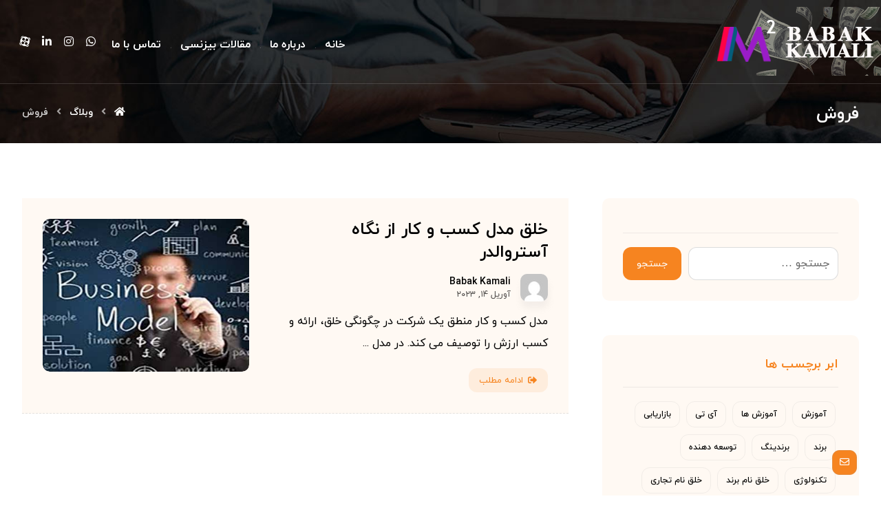

--- FILE ---
content_type: text/html; charset=UTF-8
request_url: https://babakkamali.ir/tag/%D9%81%D8%B1%D9%88%D8%B4/
body_size: 19551
content:
<!DOCTYPE html>
				<html dir="rtl" lang="fa-IR">
				<head>

					<meta http-equiv="Content-Type" content="text/html; charset=UTF-8"/>

					<meta name="viewport" content="width=device-width, initial-scale=1.0, minimum-scale=1.0"/><title>فروش &#8211; بابک کمالی | babak kamali</title>
<meta name='robots' content='max-image-preview:large' />
	<style>img:is([sizes="auto" i], [sizes^="auto," i]) { contain-intrinsic-size: 3000px 1500px }</style>
	<link rel="alternate" type="application/rss+xml" title="بابک کمالی | babak kamali &raquo; خوراک" href="https://babakkamali.ir/feed/" />
<link rel="alternate" type="application/rss+xml" title="بابک کمالی | babak kamali &raquo; خوراک دیدگاه‌ها" href="https://babakkamali.ir/comments/feed/" />
<link rel="alternate" type="application/rss+xml" title="بابک کمالی | babak kamali &raquo; فروش خوراک برچسب" href="https://babakkamali.ir/tag/%d9%81%d8%b1%d9%88%d8%b4/feed/" />
<script>
window._wpemojiSettings = {"baseUrl":"https:\/\/s.w.org\/images\/core\/emoji\/16.0.1\/72x72\/","ext":".png","svgUrl":"https:\/\/s.w.org\/images\/core\/emoji\/16.0.1\/svg\/","svgExt":".svg","source":{"concatemoji":"https:\/\/babakkamali.ir\/wp-includes\/js\/wp-emoji-release.min.js?ver=6.8.3"}};
/*! This file is auto-generated */
!function(s,n){var o,i,e;function c(e){try{var t={supportTests:e,timestamp:(new Date).valueOf()};sessionStorage.setItem(o,JSON.stringify(t))}catch(e){}}function p(e,t,n){e.clearRect(0,0,e.canvas.width,e.canvas.height),e.fillText(t,0,0);var t=new Uint32Array(e.getImageData(0,0,e.canvas.width,e.canvas.height).data),a=(e.clearRect(0,0,e.canvas.width,e.canvas.height),e.fillText(n,0,0),new Uint32Array(e.getImageData(0,0,e.canvas.width,e.canvas.height).data));return t.every(function(e,t){return e===a[t]})}function u(e,t){e.clearRect(0,0,e.canvas.width,e.canvas.height),e.fillText(t,0,0);for(var n=e.getImageData(16,16,1,1),a=0;a<n.data.length;a++)if(0!==n.data[a])return!1;return!0}function f(e,t,n,a){switch(t){case"flag":return n(e,"\ud83c\udff3\ufe0f\u200d\u26a7\ufe0f","\ud83c\udff3\ufe0f\u200b\u26a7\ufe0f")?!1:!n(e,"\ud83c\udde8\ud83c\uddf6","\ud83c\udde8\u200b\ud83c\uddf6")&&!n(e,"\ud83c\udff4\udb40\udc67\udb40\udc62\udb40\udc65\udb40\udc6e\udb40\udc67\udb40\udc7f","\ud83c\udff4\u200b\udb40\udc67\u200b\udb40\udc62\u200b\udb40\udc65\u200b\udb40\udc6e\u200b\udb40\udc67\u200b\udb40\udc7f");case"emoji":return!a(e,"\ud83e\udedf")}return!1}function g(e,t,n,a){var r="undefined"!=typeof WorkerGlobalScope&&self instanceof WorkerGlobalScope?new OffscreenCanvas(300,150):s.createElement("canvas"),o=r.getContext("2d",{willReadFrequently:!0}),i=(o.textBaseline="top",o.font="600 32px Arial",{});return e.forEach(function(e){i[e]=t(o,e,n,a)}),i}function t(e){var t=s.createElement("script");t.src=e,t.defer=!0,s.head.appendChild(t)}"undefined"!=typeof Promise&&(o="wpEmojiSettingsSupports",i=["flag","emoji"],n.supports={everything:!0,everythingExceptFlag:!0},e=new Promise(function(e){s.addEventListener("DOMContentLoaded",e,{once:!0})}),new Promise(function(t){var n=function(){try{var e=JSON.parse(sessionStorage.getItem(o));if("object"==typeof e&&"number"==typeof e.timestamp&&(new Date).valueOf()<e.timestamp+604800&&"object"==typeof e.supportTests)return e.supportTests}catch(e){}return null}();if(!n){if("undefined"!=typeof Worker&&"undefined"!=typeof OffscreenCanvas&&"undefined"!=typeof URL&&URL.createObjectURL&&"undefined"!=typeof Blob)try{var e="postMessage("+g.toString()+"("+[JSON.stringify(i),f.toString(),p.toString(),u.toString()].join(",")+"));",a=new Blob([e],{type:"text/javascript"}),r=new Worker(URL.createObjectURL(a),{name:"wpTestEmojiSupports"});return void(r.onmessage=function(e){c(n=e.data),r.terminate(),t(n)})}catch(e){}c(n=g(i,f,p,u))}t(n)}).then(function(e){for(var t in e)n.supports[t]=e[t],n.supports.everything=n.supports.everything&&n.supports[t],"flag"!==t&&(n.supports.everythingExceptFlag=n.supports.everythingExceptFlag&&n.supports[t]);n.supports.everythingExceptFlag=n.supports.everythingExceptFlag&&!n.supports.flag,n.DOMReady=!1,n.readyCallback=function(){n.DOMReady=!0}}).then(function(){return e}).then(function(){var e;n.supports.everything||(n.readyCallback(),(e=n.source||{}).concatemoji?t(e.concatemoji):e.wpemoji&&e.twemoji&&(t(e.twemoji),t(e.wpemoji)))}))}((window,document),window._wpemojiSettings);
</script>

<style id='wp-emoji-styles-inline-css'>

	img.wp-smiley, img.emoji {
		display: inline !important;
		border: none !important;
		box-shadow: none !important;
		height: 1em !important;
		width: 1em !important;
		margin: 0 0.07em !important;
		vertical-align: -0.1em !important;
		background: none !important;
		padding: 0 !important;
	}
</style>
<style id='classic-theme-styles-inline-css'>
/*! This file is auto-generated */
.wp-block-button__link{color:#fff;background-color:#32373c;border-radius:9999px;box-shadow:none;text-decoration:none;padding:calc(.667em + 2px) calc(1.333em + 2px);font-size:1.125em}.wp-block-file__button{background:#32373c;color:#fff;text-decoration:none}
</style>
<link rel='stylesheet' id='codevz-blocks-css' href='https://babakkamali.ir/wp-content/themes/xtra//assets/css/blocks.css?ver=6.8.3' media='all' />
<style id='global-styles-inline-css'>
:root{--wp--preset--aspect-ratio--square: 1;--wp--preset--aspect-ratio--4-3: 4/3;--wp--preset--aspect-ratio--3-4: 3/4;--wp--preset--aspect-ratio--3-2: 3/2;--wp--preset--aspect-ratio--2-3: 2/3;--wp--preset--aspect-ratio--16-9: 16/9;--wp--preset--aspect-ratio--9-16: 9/16;--wp--preset--color--black: #000000;--wp--preset--color--cyan-bluish-gray: #abb8c3;--wp--preset--color--white: #ffffff;--wp--preset--color--pale-pink: #f78da7;--wp--preset--color--vivid-red: #cf2e2e;--wp--preset--color--luminous-vivid-orange: #ff6900;--wp--preset--color--luminous-vivid-amber: #fcb900;--wp--preset--color--light-green-cyan: #7bdcb5;--wp--preset--color--vivid-green-cyan: #00d084;--wp--preset--color--pale-cyan-blue: #8ed1fc;--wp--preset--color--vivid-cyan-blue: #0693e3;--wp--preset--color--vivid-purple: #9b51e0;--wp--preset--gradient--vivid-cyan-blue-to-vivid-purple: linear-gradient(135deg,rgba(6,147,227,1) 0%,rgb(155,81,224) 100%);--wp--preset--gradient--light-green-cyan-to-vivid-green-cyan: linear-gradient(135deg,rgb(122,220,180) 0%,rgb(0,208,130) 100%);--wp--preset--gradient--luminous-vivid-amber-to-luminous-vivid-orange: linear-gradient(135deg,rgba(252,185,0,1) 0%,rgba(255,105,0,1) 100%);--wp--preset--gradient--luminous-vivid-orange-to-vivid-red: linear-gradient(135deg,rgba(255,105,0,1) 0%,rgb(207,46,46) 100%);--wp--preset--gradient--very-light-gray-to-cyan-bluish-gray: linear-gradient(135deg,rgb(238,238,238) 0%,rgb(169,184,195) 100%);--wp--preset--gradient--cool-to-warm-spectrum: linear-gradient(135deg,rgb(74,234,220) 0%,rgb(151,120,209) 20%,rgb(207,42,186) 40%,rgb(238,44,130) 60%,rgb(251,105,98) 80%,rgb(254,248,76) 100%);--wp--preset--gradient--blush-light-purple: linear-gradient(135deg,rgb(255,206,236) 0%,rgb(152,150,240) 100%);--wp--preset--gradient--blush-bordeaux: linear-gradient(135deg,rgb(254,205,165) 0%,rgb(254,45,45) 50%,rgb(107,0,62) 100%);--wp--preset--gradient--luminous-dusk: linear-gradient(135deg,rgb(255,203,112) 0%,rgb(199,81,192) 50%,rgb(65,88,208) 100%);--wp--preset--gradient--pale-ocean: linear-gradient(135deg,rgb(255,245,203) 0%,rgb(182,227,212) 50%,rgb(51,167,181) 100%);--wp--preset--gradient--electric-grass: linear-gradient(135deg,rgb(202,248,128) 0%,rgb(113,206,126) 100%);--wp--preset--gradient--midnight: linear-gradient(135deg,rgb(2,3,129) 0%,rgb(40,116,252) 100%);--wp--preset--font-size--small: 13px;--wp--preset--font-size--medium: 20px;--wp--preset--font-size--large: 36px;--wp--preset--font-size--x-large: 42px;--wp--preset--spacing--20: 0.44rem;--wp--preset--spacing--30: 0.67rem;--wp--preset--spacing--40: 1rem;--wp--preset--spacing--50: 1.5rem;--wp--preset--spacing--60: 2.25rem;--wp--preset--spacing--70: 3.38rem;--wp--preset--spacing--80: 5.06rem;--wp--preset--shadow--natural: 6px 6px 9px rgba(0, 0, 0, 0.2);--wp--preset--shadow--deep: 12px 12px 50px rgba(0, 0, 0, 0.4);--wp--preset--shadow--sharp: 6px 6px 0px rgba(0, 0, 0, 0.2);--wp--preset--shadow--outlined: 6px 6px 0px -3px rgba(255, 255, 255, 1), 6px 6px rgba(0, 0, 0, 1);--wp--preset--shadow--crisp: 6px 6px 0px rgba(0, 0, 0, 1);}:where(.is-layout-flex){gap: 0.5em;}:where(.is-layout-grid){gap: 0.5em;}body .is-layout-flex{display: flex;}.is-layout-flex{flex-wrap: wrap;align-items: center;}.is-layout-flex > :is(*, div){margin: 0;}body .is-layout-grid{display: grid;}.is-layout-grid > :is(*, div){margin: 0;}:where(.wp-block-columns.is-layout-flex){gap: 2em;}:where(.wp-block-columns.is-layout-grid){gap: 2em;}:where(.wp-block-post-template.is-layout-flex){gap: 1.25em;}:where(.wp-block-post-template.is-layout-grid){gap: 1.25em;}.has-black-color{color: var(--wp--preset--color--black) !important;}.has-cyan-bluish-gray-color{color: var(--wp--preset--color--cyan-bluish-gray) !important;}.has-white-color{color: var(--wp--preset--color--white) !important;}.has-pale-pink-color{color: var(--wp--preset--color--pale-pink) !important;}.has-vivid-red-color{color: var(--wp--preset--color--vivid-red) !important;}.has-luminous-vivid-orange-color{color: var(--wp--preset--color--luminous-vivid-orange) !important;}.has-luminous-vivid-amber-color{color: var(--wp--preset--color--luminous-vivid-amber) !important;}.has-light-green-cyan-color{color: var(--wp--preset--color--light-green-cyan) !important;}.has-vivid-green-cyan-color{color: var(--wp--preset--color--vivid-green-cyan) !important;}.has-pale-cyan-blue-color{color: var(--wp--preset--color--pale-cyan-blue) !important;}.has-vivid-cyan-blue-color{color: var(--wp--preset--color--vivid-cyan-blue) !important;}.has-vivid-purple-color{color: var(--wp--preset--color--vivid-purple) !important;}.has-black-background-color{background-color: var(--wp--preset--color--black) !important;}.has-cyan-bluish-gray-background-color{background-color: var(--wp--preset--color--cyan-bluish-gray) !important;}.has-white-background-color{background-color: var(--wp--preset--color--white) !important;}.has-pale-pink-background-color{background-color: var(--wp--preset--color--pale-pink) !important;}.has-vivid-red-background-color{background-color: var(--wp--preset--color--vivid-red) !important;}.has-luminous-vivid-orange-background-color{background-color: var(--wp--preset--color--luminous-vivid-orange) !important;}.has-luminous-vivid-amber-background-color{background-color: var(--wp--preset--color--luminous-vivid-amber) !important;}.has-light-green-cyan-background-color{background-color: var(--wp--preset--color--light-green-cyan) !important;}.has-vivid-green-cyan-background-color{background-color: var(--wp--preset--color--vivid-green-cyan) !important;}.has-pale-cyan-blue-background-color{background-color: var(--wp--preset--color--pale-cyan-blue) !important;}.has-vivid-cyan-blue-background-color{background-color: var(--wp--preset--color--vivid-cyan-blue) !important;}.has-vivid-purple-background-color{background-color: var(--wp--preset--color--vivid-purple) !important;}.has-black-border-color{border-color: var(--wp--preset--color--black) !important;}.has-cyan-bluish-gray-border-color{border-color: var(--wp--preset--color--cyan-bluish-gray) !important;}.has-white-border-color{border-color: var(--wp--preset--color--white) !important;}.has-pale-pink-border-color{border-color: var(--wp--preset--color--pale-pink) !important;}.has-vivid-red-border-color{border-color: var(--wp--preset--color--vivid-red) !important;}.has-luminous-vivid-orange-border-color{border-color: var(--wp--preset--color--luminous-vivid-orange) !important;}.has-luminous-vivid-amber-border-color{border-color: var(--wp--preset--color--luminous-vivid-amber) !important;}.has-light-green-cyan-border-color{border-color: var(--wp--preset--color--light-green-cyan) !important;}.has-vivid-green-cyan-border-color{border-color: var(--wp--preset--color--vivid-green-cyan) !important;}.has-pale-cyan-blue-border-color{border-color: var(--wp--preset--color--pale-cyan-blue) !important;}.has-vivid-cyan-blue-border-color{border-color: var(--wp--preset--color--vivid-cyan-blue) !important;}.has-vivid-purple-border-color{border-color: var(--wp--preset--color--vivid-purple) !important;}.has-vivid-cyan-blue-to-vivid-purple-gradient-background{background: var(--wp--preset--gradient--vivid-cyan-blue-to-vivid-purple) !important;}.has-light-green-cyan-to-vivid-green-cyan-gradient-background{background: var(--wp--preset--gradient--light-green-cyan-to-vivid-green-cyan) !important;}.has-luminous-vivid-amber-to-luminous-vivid-orange-gradient-background{background: var(--wp--preset--gradient--luminous-vivid-amber-to-luminous-vivid-orange) !important;}.has-luminous-vivid-orange-to-vivid-red-gradient-background{background: var(--wp--preset--gradient--luminous-vivid-orange-to-vivid-red) !important;}.has-very-light-gray-to-cyan-bluish-gray-gradient-background{background: var(--wp--preset--gradient--very-light-gray-to-cyan-bluish-gray) !important;}.has-cool-to-warm-spectrum-gradient-background{background: var(--wp--preset--gradient--cool-to-warm-spectrum) !important;}.has-blush-light-purple-gradient-background{background: var(--wp--preset--gradient--blush-light-purple) !important;}.has-blush-bordeaux-gradient-background{background: var(--wp--preset--gradient--blush-bordeaux) !important;}.has-luminous-dusk-gradient-background{background: var(--wp--preset--gradient--luminous-dusk) !important;}.has-pale-ocean-gradient-background{background: var(--wp--preset--gradient--pale-ocean) !important;}.has-electric-grass-gradient-background{background: var(--wp--preset--gradient--electric-grass) !important;}.has-midnight-gradient-background{background: var(--wp--preset--gradient--midnight) !important;}.has-small-font-size{font-size: var(--wp--preset--font-size--small) !important;}.has-medium-font-size{font-size: var(--wp--preset--font-size--medium) !important;}.has-large-font-size{font-size: var(--wp--preset--font-size--large) !important;}.has-x-large-font-size{font-size: var(--wp--preset--font-size--x-large) !important;}
:where(.wp-block-post-template.is-layout-flex){gap: 1.25em;}:where(.wp-block-post-template.is-layout-grid){gap: 1.25em;}
:where(.wp-block-columns.is-layout-flex){gap: 2em;}:where(.wp-block-columns.is-layout-grid){gap: 2em;}
:root :where(.wp-block-pullquote){font-size: 1.5em;line-height: 1.6;}
</style>
<link rel='stylesheet' id='vc_font_awesome_5_shims-css' href='https://babakkamali.ir/wp-content/plugins/codevz-plus/admin/assets/css/font-awesome/css/v4-shims.min.css?ver=5.11.2' media='all' />
<link rel='stylesheet' id='vc_font_awesome_5-css' href='https://babakkamali.ir/wp-content/plugins/codevz-plus/admin/assets/css/font-awesome/css/all.min.css?ver=5.11.2' media='all' />
<link rel='stylesheet' id='cz-icons-pack-css' href='https://babakkamali.ir/wp-content/plugins/codevz-plus/admin/fields/codevz_fields/icons/czicons.css?ver=4.4.19' media='all' />
<link rel='stylesheet' id='rtl-xtra-front-css' href='https://babakkamali.ir/wp-content/plugins/codevz-plus/rtl-xtra/css/rtl-xtra-front.css?ver=6.8.3' media='all' />
<link rel='stylesheet' id='contact-form-7-css' href='https://babakkamali.ir/wp-content/plugins/contact-form-7/includes/css/styles.css?ver=6.1.3' media='all' />
<link rel='stylesheet' id='contact-form-7-rtl-css' href='https://babakkamali.ir/wp-content/plugins/contact-form-7/includes/css/styles-rtl.css?ver=6.1.3' media='all' />
<link rel='stylesheet' id='woocommerce-layout-rtl-css' href='https://babakkamali.ir/wp-content/plugins/woocommerce/assets/css/woocommerce-layout-rtl.css?ver=10.3.5' media='all' />
<link rel='stylesheet' id='woocommerce-smallscreen-rtl-css' href='https://babakkamali.ir/wp-content/plugins/woocommerce/assets/css/woocommerce-smallscreen-rtl.css?ver=10.3.5' media='only screen and (max-width: 768px)' />
<link rel='stylesheet' id='woocommerce-general-rtl-css' href='https://babakkamali.ir/wp-content/plugins/woocommerce/assets/css/woocommerce-rtl.css?ver=10.3.5' media='all' />
<style id='woocommerce-inline-inline-css'>
.woocommerce form .form-row .required { visibility: visible; }
</style>
<link rel='stylesheet' id='brands-styles-css' href='https://babakkamali.ir/wp-content/plugins/woocommerce/assets/css/brands.css?ver=10.3.5' media='all' />
<link rel='stylesheet' id='codevz-style-css' href='https://babakkamali.ir/wp-content/themes/xtra/style.css?ver=6.8.3' media='all' />
<link rel='stylesheet' id='codevz-child-style-css' href='https://babakkamali.ir/wp-content/themes/xtra-child/style.css?ver=6.8.3' media='all' />
<link rel='stylesheet' id='codevz-css' href='https://babakkamali.ir/wp-content/themes/xtra/assets/css/core.css?ver=4.9.0' media='all' />
<link rel='stylesheet' id='codevz-laptop-css' href='https://babakkamali.ir/wp-content/themes/xtra/assets/css/core-laptop.css?ver=4.9.0' media='screen and (max-width: 1024px)' />
<link rel='stylesheet' id='codevz-tablet-css' href='https://babakkamali.ir/wp-content/themes/xtra/assets/css/core-tablet.css?ver=4.9.0' media='screen and (max-width: 768px)' />
<link rel='stylesheet' id='codevz-mobile-css' href='https://babakkamali.ir/wp-content/themes/xtra/assets/css/core-mobile.css?ver=4.9.0' media='screen and (max-width: 480px)' />
<link rel='stylesheet' id='codevz-rtl-css' href='https://babakkamali.ir/wp-content/themes/xtra/assets/css/core.rtl.css?ver=4.9.0' media='all' />
<link rel='stylesheet' id='codevz-woocommerce-css' href='https://babakkamali.ir/wp-content/themes/xtra/assets/css/woocommerce.css?ver=4.9.0' media='all' />
<link rel='stylesheet' id='codevz-woocommerce-rtl-css' href='https://babakkamali.ir/wp-content/themes/xtra/assets/css/woocommerce.rtl.css?ver=4.9.0' media='all' />
<link rel='stylesheet' id='codevz-plus-share-css' href='https://babakkamali.ir/wp-content/plugins/codevz-plus/assets/css/share.css?ver=4.4.19' media='all' />
<link rel='stylesheet' id='codevz-mobile-fixed-nav-css' href='https://babakkamali.ir/wp-content/plugins/codevz-plus/assets/css/mobile-nav.css?ver=4.4.19' media='all' />
<link rel='stylesheet' id='codevz-plus-css' href='https://babakkamali.ir/wp-content/plugins/codevz-plus/assets/css/codevzplus.css?ver=4.4.19' media='all' />
<link rel='stylesheet' id='codevz-plus-tablet-css' href='https://babakkamali.ir/wp-content/plugins/codevz-plus/assets/css/codevzplus-tablet.css?ver=4.4.19' media='screen and (max-width: 768px)' />
<link rel='stylesheet' id='codevz-plus-mobile-css' href='https://babakkamali.ir/wp-content/plugins/codevz-plus/assets/css/codevzplus-mobile.css?ver=4.4.19' media='screen and (max-width: 480px)' />
<link rel='stylesheet' id='xtra-elementor-front-css' href='https://babakkamali.ir/wp-content/plugins/codevz-plus/assets/css/elementor.css?ver=4.4.19' media='all' />
<script src="https://babakkamali.ir/wp-includes/js/jquery/jquery.min.js?ver=3.7.1" id="jquery-core-js"></script>
<script src="https://babakkamali.ir/wp-includes/js/jquery/jquery-migrate.min.js?ver=3.4.1" id="jquery-migrate-js"></script>
<script src="https://babakkamali.ir/wp-content/plugins/woocommerce/assets/js/jquery-blockui/jquery.blockUI.min.js?ver=2.7.0-wc.10.3.5" id="wc-jquery-blockui-js" defer data-wp-strategy="defer"></script>
<script id="wc-add-to-cart-js-extra">
var wc_add_to_cart_params = {"ajax_url":"\/wp-admin\/admin-ajax.php","wc_ajax_url":"\/?wc-ajax=%%endpoint%%","i18n_view_cart":"\u0645\u0634\u0627\u0647\u062f\u0647 \u0633\u0628\u062f \u062e\u0631\u06cc\u062f","cart_url":"https:\/\/babakkamali.ir","is_cart":"","cart_redirect_after_add":"no"};
</script>
<script src="https://babakkamali.ir/wp-content/plugins/woocommerce/assets/js/frontend/add-to-cart.min.js?ver=10.3.5" id="wc-add-to-cart-js" defer data-wp-strategy="defer"></script>
<script src="https://babakkamali.ir/wp-content/plugins/woocommerce/assets/js/js-cookie/js.cookie.min.js?ver=2.1.4-wc.10.3.5" id="wc-js-cookie-js" defer data-wp-strategy="defer"></script>
<script id="woocommerce-js-extra">
var woocommerce_params = {"ajax_url":"\/wp-admin\/admin-ajax.php","wc_ajax_url":"\/?wc-ajax=%%endpoint%%","i18n_password_show":"\u0646\u0645\u0627\u06cc\u0634 \u0631\u0645\u0632 \u0639\u0628\u0648\u0631","i18n_password_hide":"\u0645\u062e\u0641\u06cc\u200c\u0633\u0627\u0632\u06cc \u0631\u0645\u0632 \u0639\u0628\u0648\u0631"};
</script>
<script src="https://babakkamali.ir/wp-content/plugins/woocommerce/assets/js/frontend/woocommerce.min.js?ver=10.3.5" id="woocommerce-js" defer data-wp-strategy="defer"></script>
<link rel="https://api.w.org/" href="https://babakkamali.ir/wp-json/" /><link rel="alternate" title="JSON" type="application/json" href="https://babakkamali.ir/wp-json/wp/v2/tags/80" /><link rel="EditURI" type="application/rsd+xml" title="RSD" href="https://babakkamali.ir/xmlrpc.php?rsd" />
<meta name="generator" content="WordPress 6.8.3" />
<meta name="generator" content="WooCommerce 10.3.5" />
<meta name="format-detection" content="telephone=no">
	<noscript><style>.woocommerce-product-gallery{ opacity: 1 !important; }</style></noscript>
	<meta name="generator" content="Elementor 3.33.2; features: additional_custom_breakpoints; settings: css_print_method-external, google_font-enabled, font_display-swap">
			<style>
				.e-con.e-parent:nth-of-type(n+4):not(.e-lazyloaded):not(.e-no-lazyload),
				.e-con.e-parent:nth-of-type(n+4):not(.e-lazyloaded):not(.e-no-lazyload) * {
					background-image: none !important;
				}
				@media screen and (max-height: 1024px) {
					.e-con.e-parent:nth-of-type(n+3):not(.e-lazyloaded):not(.e-no-lazyload),
					.e-con.e-parent:nth-of-type(n+3):not(.e-lazyloaded):not(.e-no-lazyload) * {
						background-image: none !important;
					}
				}
				@media screen and (max-height: 640px) {
					.e-con.e-parent:nth-of-type(n+2):not(.e-lazyloaded):not(.e-no-lazyload),
					.e-con.e-parent:nth-of-type(n+2):not(.e-lazyloaded):not(.e-no-lazyload) * {
						background-image: none !important;
					}
				}
			</style>
			<meta name="generator" content="Powered by Slider Revolution 6.7.14 - responsive, Mobile-Friendly Slider Plugin for WordPress with comfortable drag and drop interface." />
<link rel="icon" href="https://babakkamali.ir/wp-content/uploads/2023/04/cropped-با-دلار-2-سفید-1-32x32.jpg" sizes="32x32" />
<link rel="icon" href="https://babakkamali.ir/wp-content/uploads/2023/04/cropped-با-دلار-2-سفید-1-192x192.jpg" sizes="192x192" />
<link rel="apple-touch-icon" href="https://babakkamali.ir/wp-content/uploads/2023/04/cropped-با-دلار-2-سفید-1-180x180.jpg" />
<meta name="msapplication-TileImage" content="https://babakkamali.ir/wp-content/uploads/2023/04/cropped-با-دلار-2-سفید-1-270x270.jpg" />
<style id="codevz-inline-css" data-noptimize>.woocommerce div.product form.cart .variations .codevz-variations-button label{border-radius:12px}article .cz_post_icon{border-radius:12px;color: #f68420}.woocommerce div.product form.cart .variations .codevz-variations-thumbnail label{border-radius:10px}.admin-bar .cz_fixed_top_border{top:32px}.admin-bar i.offcanvas-close {top: 32px}.admin-bar .offcanvas_area, .admin-bar .hidden_top_bar{margin-top: 32px}.admin-bar .header_5,.admin-bar .onSticky{top: 32px}@media screen and (max-width:768px) {.admin-bar .header_5,.admin-bar .onSticky,.admin-bar .cz_fixed_top_border,.admin-bar i.offcanvas-close {top: 46px}.admin-bar .onSticky {top: 0}.admin-bar .offcanvas_area,.admin-bar .offcanvas_area,.admin-bar .hidden_top_bar{margin-top:46px;height:calc(100% - 46px);}}.outofstock img {filter: grayscale(100%)}

/* Theme color */a:hover, .sf-menu > .cz.current_menu > a, .sf-menu > .cz .cz.current_menu > a,.sf-menu > .current-menu-parent > a,.comment-text .star-rating span,.codevz-404 span {color: #f68420} 
form button, .button, #edd-purchase-button, .edd-submit, .edd-submit.button.blue, .edd-submit.button.blue:hover, .edd-submit.button.blue:focus, [type=submit].edd-submit, .sf-menu > .cz > a:before,.sf-menu > .cz > a:before,
.post-password-form input[type="submit"], .wpcf7-submit, .submit_user, 
#commentform #submit, .commentlist li.bypostauthor > .comment-body:after,.commentlist li.comment-author-admin > .comment-body:after, 
 .pagination .current, .pagination > b, .pagination a:hover, .page-numbers .current, .page-numbers a:hover, .pagination .next:hover, 
.pagination .prev:hover, input[type=submit], .sticky:before, .commentlist li.comment-author-admin .fn,
input[type=submit],input[type=button],.cz_header_button,.cz_default_portfolio a,
.cz_readmore, .more-link, a.cz_btn, div.cz_btn ,.woocommerce input.button.alt.woocommerce #respond input#submit, .woocommerce a.button, .woocommerce button.button, .woocommerce input.button,.woocommerce .woocommerce-error .button,.woocommerce .woocommerce-info .button, .woocommerce .woocommerce-message .button, .woocommerce-page .woocommerce-error .button, .woocommerce-page .woocommerce-info .button, .woocommerce-page .woocommerce-message .button,#add_payment_method table.cart input, .woocommerce-cart table.cart input:not(.input-text), .woocommerce-checkout table.cart input,.woocommerce input.button:disabled, .woocommerce input.button:disabled[disabled],#add_payment_method table.cart input, #add_payment_method .wc-proceed-to-checkout a.checkout-button, .woocommerce-cart .wc-proceed-to-checkout a.checkout-button, .woocommerce-checkout .wc-proceed-to-checkout a.checkout-button,.woocommerce #payment #place_order, .woocommerce-page #payment #place_order,.woocommerce input.button.alt,.woocommerce #respond input#submit.alt:hover, .woocommerce button.button.alt:hover, .woocommerce input.button.alt:hover, .woocommerce-MyAccount-navigation a:hover, .woocommerce-MyAccount-navigation .is-active a,.woocommerce #respond input#submit.alt:hover, .woocommerce a.button.alt:hover, .woocommerce nav.woocommerce-pagination ul li a:focus, .woocommerce nav.woocommerce-pagination ul li a:hover, .woocommerce nav.woocommerce-pagination ul li span.current, .widget_product_search #searchsubmit,.woocommerce .widget_price_filter .ui-slider .ui-slider-range, .woocommerce .widget_price_filter .ui-slider .ui-slider-handle, .woocommerce #respond input#submit, .woocommerce a.button, .woocommerce button.button, .woocommerce input.button, .woocommerce div.product form.cart .button, .xtra-product-icons,.woocommerce button.button.alt {background-color: #f68420}
.cs_load_more_doing, div.wpcf7 .wpcf7-form .ajax-loader {border-right-color: #f68420}
input:focus,textarea:focus,select:focus {border-color: #f68420 !important}
::selection {background-color: #f68420;color: #fff}
::-moz-selection {background-color: #f68420;color: #fff}

/* Dynamic  */html,body{background-color:#ffffff}#layout{border-style:solid;border-radius:4px}form button,.comment-form button,a.cz_btn,div.cz_btn,a.cz_btn_half_to_fill:before,a.cz_btn_half_to_fill_v:before,a.cz_btn_half_to_fill:after,a.cz_btn_half_to_fill_v:after,a.cz_btn_unroll_v:before, a.cz_btn_unroll_h:before,a.cz_btn_fill_up:before,a.cz_btn_fill_down:before,a.cz_btn_fill_left:before,a.cz_btn_fill_right:before,.wpcf7-submit,input[type=submit],input[type=button],.button,.cz_header_button,.woocommerce a.button,.woocommerce input.button,.woocommerce #respond input#submit.alt,.woocommerce a.button.alt,.woocommerce button.button.alt,.woocommerce input.button.alt,.woocommerce #respond input#submit, .woocommerce a.button, .woocommerce button.button, .woocommerce input.button, #edd-purchase-button, .edd-submit, [type=submit].edd-submit, .edd-submit.button.blue,.woocommerce #payment #place_order, .woocommerce-page #payment #place_order,.woocommerce button.button:disabled, .woocommerce button.button:disabled[disabled], .woocommerce a.button.wc-forward,.wp-block-search .wp-block-search__button{border-style:solid;border-radius:12px}.widget{background-color:rgba(246,132,32,0.05);border-style:solid;border-radius:10px}.widget > h4, .sidebar_inner .widget_block > div > div > h2{font-size:18px;color:#f68420;border-style:dashed}input,textarea,select,.qty,.woocommerce-input-wrapper .select2-selection--single,#add_payment_method table.cart td.actions .coupon .input-text, .woocommerce-cart table.cart td.actions .coupon .input-text, .woocommerce-checkout table.cart td.actions .coupon .input-text{border-style:solid;border-radius:12px}div.logo_hover_tooltip{width:560px;padding:30px;border-style:solid;border-radius:10px;box-shadow:0px 10px 34px rgba(10,10,10,0.1)}.elms_row .cz_social a, .fixed_side .cz_social a, #xtra-social-popup [class*="xtra-social-type-"] a{color:#ffffff;font-size:16px;border-style:solid;border-radius:30%}.header_1{padding-top:10px}.header_1 .row{border-style:solid;border-width:0 0 1px;border-color:rgba(255,255,255,0.14);border-radius:0px}#menu_header_1{line-height:2.7}#menu_header_1 > .cz > a{font-size:16px;color:#ffffff;padding:34px 0px;margin:0px 14px}#menu_header_1 > .cz > a:hover,#menu_header_1 > .cz:hover > a,#menu_header_1 > .cz.current_menu > a,#menu_header_1 > .current-menu-parent > a{color:#f68420}#menu_header_1 > .cz > a:before{border-style:solid;border-width:0px;border-radius:0px}#menu_header_1 > .cz:after{content:'.';color:rgba(242,242,242,0.27)}#menu_header_1 .cz .sub-menu:not(.cz_megamenu_inner_ul),#menu_header_1 .cz_megamenu_inner_ul .cz_megamenu_inner_ul{margin-left:34px;border-style:solid;border-radius:10px 0px 10px 10px;box-shadow:0px 10px 34px rgba(10,10,10,0.1)}#menu_header_1 .cz .cz a:hover,#menu_header_1 .cz .cz:hover > a,#menu_header_1 .cz .cz.current_menu > a,#menu_header_1 .cz .current_menu > .current_menu{color:#f68420}.header_2{background-color:#ffffff}#menu_header_2 > .cz > a{padding:6px}#menu_header_2 > .cz > a:hover,#menu_header_2 > .cz:hover > a,#menu_header_2 > .cz.current_menu > a,#menu_header_2 > .current-menu-parent > a{color:#ffffff}#menu_header_2 > .cz > a:before{border-style:solid;border-width:0px;border-radius:4px}#menu_header_2 .cz .sub-menu:not(.cz_megamenu_inner_ul),#menu_header_2 .cz_megamenu_inner_ul .cz_megamenu_inner_ul{background-color:#f68420;margin:1px   12px;border-style:solid;border-radius:4px}#menu_header_2 .cz .cz a{color:#ffffff}#menu_header_2 .cz .cz a:hover,#menu_header_2 .cz .cz:hover > a,#menu_header_2 .cz .cz.current_menu > a,#menu_header_2 .cz .current_menu > .current_menu{color:#e2e2e2}.header_4{background-color:#000000;padding-top:10px;padding-bottom:10px}#menu_header_4{background-position:center bottom;background-size:cover;background-image:linear-gradient(90deg,rgba(0,0,0,0.54),rgba(0,0,0,0.54)),url(http://babakkamali.ir/wp-content/uploads/revslider/xtra_slider_business/slider111.jpg)}#menu_header_4 > .cz > a{color:#ffffff}#menu_header_4 > .cz > a:hover,#menu_header_4 > .cz:hover > a,#menu_header_4 > .cz.current_menu > a,#menu_header_4 > .current-menu-parent > a{color:#f68420}#menu_header_4 .cz .cz a{color:#ffffff}.hidden_top_bar{color:#0a0101;background-color:#ffffff;border-style:solid;border-width:0 0 2px;border-color:#ffffff;transform: translateY(calc(-100% + 2px))}.hidden_top_bar > i{color:#000000;background:#ffffff;padding:14px 16px 15px 16px;border-style:solid;border-radius:0px}.page_title,.header_onthe_cover .page_title{background-size:cover;background-image:url(http://babakkamali.ir/wp-content/uploads/2017/07/br1-1.jpg)}.page_title .section_title{font-size:24px;color:#ffffff}.page_title a,.page_title i{color:#ffffff}[class*="cz_tooltip_"] [data-title]:after{font-family:'iranyekan'}body, body.rtl, .rtl form{font-family:'iranyekan'}.footer_1 .row{border-width:0 0 1px;border-color:rgba(255,255,255,0.14)}.cz_middle_footer{color:#444444;padding:3px;margin-right:5px;margin-left:5px;border-width:2px;border-color:#444444;border-radius:3px}.footer_widget{color:#c1c1c1;padding:30px 10px}.cz_middle_footer a{color:#ffffff;line-height: 2}.cz_middle_footer a:hover{color:rgb(246, 132, 32)}.footer_2 .row{border-style:solid;border-width:1px 0 0;border-color:rgba(255,255,255,0.14)}i.backtotop{color:#ffffff;background-color:#f68420;font-size:14px;border-style:solid;border-radius:30%}i.fixed_contact{font-size:14px;color:#ffffff;background-color:#f68420;margin-right:5px;border-radius:30%}.footer_widget > h4, footer .widget_block > div > div > h2{color:#ffffff;font-size:18px;border-style:solid;border-width:0 0 1px}.woocommerce ul.products li.product a img{border-style:solid;border-width:1px;border-color:rgba(246,132,32,0.8)}.woocommerce ul.products li.product .woocommerce-loop-category__title, .woocommerce ul.products li.product .woocommerce-loop-product__title, .woocommerce ul.products li.product h3,.woocommerce.woo-template-2 ul.products li.product .woocommerce-loop-category__title, .woocommerce.woo-template-2 ul.products li.product .woocommerce-loop-product__title, .woocommerce.woo-template-2 ul.products li.product h3{font-size:18px;font-weight:300;background-color:#ffffff;padding:10px 30px;border-radius:10px;box-shadow:1px 10px 32px rgba(246,132,32,0.17);position:absolute;right:30px;bottom:85px}.woocommerce ul.products li.product .star-rating{color:#f68420;position:absolute;top:40px;right:8px;opacity:0.8}.woocommerce ul.products li.product .button.add_to_cart_button, .woocommerce ul.products li.product .button[class*="product_type_"]{position:absolute;right:30px;bottom:40px}.woocommerce span.onsale, .woocommerce ul.products li.product .onsale,.woocommerce.single span.onsale, .woocommerce.single ul.products li.product .onsale{font-size:18px;color:#f68420;line-height:1em;background-color:rgba(246,132,32,0.2);width:1em;height:1em;padding:12px 20px;border-radius:12px 0;top:0px;left:0px}.woocommerce ul.products li.product .price{font-size:16px;color:#f68420;background-color:rgba(246,132,32,0.2);padding:5px 20px;border-radius:0 12px;top:0px;right:0px}.woocommerce div.product .summary p.price, .woocommerce div.product .summary span.price{font-size:22px;color:#f68420}.page_content img, a.cz_post_image img, footer img, .cz_image_in, .wp-block-gallery figcaption, .cz_grid .cz_grid_link{border-radius:10px}.tagcloud a, .widget .tagcloud a, .cz_post_cat a, .cz_post_views a{border-style:solid;border-radius:12px}.pagination a, .pagination > b, .pagination span, .page-numbers a, .page-numbers span, .woocommerce nav.woocommerce-pagination ul li a, .woocommerce nav.woocommerce-pagination ul li span{border-style:solid;border-radius:12px}.page_title .row{padding-bottom:10px}.cz-cpt-post .cz_readmore, .cz-cpt-post .more-link{color:#f68420;background-color:rgba(246,132,32,0.1);padding-right:10px;padding-left:15px;border-style:solid;border-radius:12px}.cz-cpt-post .cz_readmore:hover, .cz-cpt-post .more-link:hover{color:#000000;box-shadow:0px 10px 20px rgba(0,0,0,0.11)}.cz-cpt-post .cz_readmore i, .cz-cpt-post .more-link i{color:#f68420;border-style:solid;border-radius:30px}.woocommerce div.product div.images img{border-style:solid;border-width:1px;border-color:rgba(246,132,32,0.8)}#menu_header_1 .sub-menu .sub-menu:not(.cz_megamenu_inner_ul){margin:11px;border-radius:10px}.page_footer{background-size:cover;background-image:url(http://babakkamali.ir/wp-content/uploads/2018/07/slider111.jpg)}.cz-cpt-post .cz_default_loop > div{background-color:rgba(246,132,32,0.05);padding:30px}.next_prev .previous i,.next_prev .next i{border-radius:12px}.cz-cpt-portfolio .cz_default_loop .cz_post_title h3{color:#f68420}.cz-cpt-post .cz_post_image, .cz-cpt-post .cz_post_svg{line-height:0.45;background-color:#f68420;border-radius:10px}.cz-cpt-post article:hover .cz_post_image,.cz-cpt-post article:hover .cz_post_svg{line-height:0.45;background-color:#f68420;border-radius:10px}.products .product .xtra-product-icons{border-radius:50px}.woocommerce.single span.onsale{top:10px;right:0px}.quantity-up{background-color:rgba(246,132,32,0.15);padding:8px;margin-left:8px;border-radius:100px}.rtl .quantity-up{margin-left:0px;margin-right:8px}.quantity-up:hover{color:#ffffff;background-color:#f68420}.quantity-down{background-color:rgba(246,132,32,0.15);padding:8px;margin-right:8px;border-radius:100px}.rtl .quantity-down{margin-right:0px;margin-left:8px}.quantity-down:hover{color:#ffffff;background-color:#f68420}.woocommerce .quantity .qty{width:130px;margin-right:-42px;margin-left:-42px;border-radius:100px}.woocommerce div.product form.cart .button{border-radius:100px}.woocommerce .cart .xtra-product-icons{border-radius:50px}.woocommerce div.product form.cart .button:hover{background-color:#606060}.woocommerce .cart .xtra-product-icons:hover{background-color:#606060}div.xtra-share{padding:0px;margin-top:50px;border-style:none;border-radius:12px;display:flex}div.xtra-share:before{color:#777777;padding-right:10px;padding-left:10px}div.xtra-share a{background-color:rgba(246,132,32,0.12);border-radius:100px}.xtra-fixed-mobile-nav a i, .xtra-fixed-mobile-nav a img{padding:10px;margin-bottom:5px;border-radius:100px}.xtra-fixed-mobile-nav a:hover i, .xtra-fixed-mobile-nav a:hover img, .xtra-fixed-mobile-nav .xtra-active i, .xtra-fixed-mobile-nav .xtra-active img{color:#ffffff;background-color:#f68420;margin-top:-50px}.xtra-fixed-mobile-nav a:hover span, .xtra-fixed-mobile-nav .xtra-active span{color:#f68420}.footer_widget > h4:before, footer .widget_block > div > div > h2:before{background-color:#f68420;width:15px;height:1px}

/* Responsive */@media screen and (max-width:1240px){#layout{width:100%!important}#layout.layout_1,#layout.layout_2{width:95%!important}.row{width:90% !important;padding:0}blockquote{padding:20px}footer .elms_center,footer .have_center .elms_left, footer .have_center .elms_center, footer .have_center .elms_right{float:none;display:block;text-align:center;margin:0 auto;flex:unset}}@media screen and (max-width:768px){.page_title,.header_onthe_cover .page_title{padding-top:25px;}.page_title a,.page_title i{display:none;}}@media screen and (max-width:480px){}</style><script>function setREVStartSize(e){
			//window.requestAnimationFrame(function() {
				window.RSIW = window.RSIW===undefined ? window.innerWidth : window.RSIW;
				window.RSIH = window.RSIH===undefined ? window.innerHeight : window.RSIH;
				try {
					var pw = document.getElementById(e.c).parentNode.offsetWidth,
						newh;
					pw = pw===0 || isNaN(pw) || (e.l=="fullwidth" || e.layout=="fullwidth") ? window.RSIW : pw;
					e.tabw = e.tabw===undefined ? 0 : parseInt(e.tabw);
					e.thumbw = e.thumbw===undefined ? 0 : parseInt(e.thumbw);
					e.tabh = e.tabh===undefined ? 0 : parseInt(e.tabh);
					e.thumbh = e.thumbh===undefined ? 0 : parseInt(e.thumbh);
					e.tabhide = e.tabhide===undefined ? 0 : parseInt(e.tabhide);
					e.thumbhide = e.thumbhide===undefined ? 0 : parseInt(e.thumbhide);
					e.mh = e.mh===undefined || e.mh=="" || e.mh==="auto" ? 0 : parseInt(e.mh,0);
					if(e.layout==="fullscreen" || e.l==="fullscreen")
						newh = Math.max(e.mh,window.RSIH);
					else{
						e.gw = Array.isArray(e.gw) ? e.gw : [e.gw];
						for (var i in e.rl) if (e.gw[i]===undefined || e.gw[i]===0) e.gw[i] = e.gw[i-1];
						e.gh = e.el===undefined || e.el==="" || (Array.isArray(e.el) && e.el.length==0)? e.gh : e.el;
						e.gh = Array.isArray(e.gh) ? e.gh : [e.gh];
						for (var i in e.rl) if (e.gh[i]===undefined || e.gh[i]===0) e.gh[i] = e.gh[i-1];
											
						var nl = new Array(e.rl.length),
							ix = 0,
							sl;
						e.tabw = e.tabhide>=pw ? 0 : e.tabw;
						e.thumbw = e.thumbhide>=pw ? 0 : e.thumbw;
						e.tabh = e.tabhide>=pw ? 0 : e.tabh;
						e.thumbh = e.thumbhide>=pw ? 0 : e.thumbh;
						for (var i in e.rl) nl[i] = e.rl[i]<window.RSIW ? 0 : e.rl[i];
						sl = nl[0];
						for (var i in nl) if (sl>nl[i] && nl[i]>0) { sl = nl[i]; ix=i;}
						var m = pw>(e.gw[ix]+e.tabw+e.thumbw) ? 1 : (pw-(e.tabw+e.thumbw)) / (e.gw[ix]);
						newh =  (e.gh[ix] * m) + (e.tabh + e.thumbh);
					}
					var el = document.getElementById(e.c);
					if (el!==null && el) el.style.height = newh+"px";
					el = document.getElementById(e.c+"_wrapper");
					if (el!==null && el) {
						el.style.height = newh+"px";
						el.style.display = "block";
					}
				} catch(e){
					console.log("Failure at Presize of Slider:" + e)
				}
			//});
		  };</script>

				</head>

				<body id="intro" class="rtl archive tag tag-80 wp-embed-responsive wp-theme-xtra wp-child-theme-xtra-child theme-xtra cz-cpt-post  cz_sticky theme-4.9.0 codevz-plus-4.4.19 clr cz-page-140 woocommerce-no-js elementor-default elementor-kit-1019"  data-ajax="https://babakkamali.ir/wp-admin/admin-ajax.php">

				<div id="layout" class="clr layout_"><div class="inner_layout header_onthe_cover"><div class="cz_overlay" aria-hidden="true"></div><header id="site_header" class="page_header clr cz_sticky_h2"><div class="header_1 smart_sticky cz_menu_fx_right_to_left"><div class="row elms_row"><div class="clr"><div class="elms_left header_1_left"><div class="cz_elm logo_header_1_left_0 inner_logo_header_1_left_0" style=""><div class="logo_is_img logo"><a href="https://babakkamali.ir/" title="فروش | برند | بازاریابی | دیجیتال مارکتینگ"><img src="data:image/svg+xml,%3Csvg%20xmlns%3D&#39;http%3A%2F%2Fwww.w3.org%2F2000%2Fsvg&#39;%20width=&#39;250&#39;%20height=&#39;100&#39;%20viewBox%3D&#39;0%200%20250%20100&#39;%2F%3E" data-czlz data-src="https://babakkamali.ir/wp-content/uploads/2023/04/DOLAR.png" alt="بابک کمالی | babak kamali" width="250" height="100" style="width: 250px"></a><div class="logo_hover_tooltip" data-cz-style=".logo_hover_tooltip{position:absolute;left:0;opacity:0;z-index:2;width:500px;padding:30px;margin:10px 0 0;background:#fff;border-radius:2px;visibility:hidden;box-sizing:border-box;box-shadow:0 8px 40px rgba(17,17,17,.1);transition:all .2s ease-in-out}.rtl .logo_hover_tooltip{left:0;right:0}.logo:hover .logo_hover_tooltip{margin:0;visibility:visible;opacity:1}footer .logo_hover_tooltip,footer .logo:hover .logo_hover_tooltip{display:none;visibility:hidden;opacity:0}">		<div data-elementor-type="wp-page" data-elementor-id="485" class="elementor elementor-485">
						<section class="elementor-section elementor-top-section elementor-element elementor-element-dc04572 elementor-section-boxed elementor-section-height-default elementor-section-height-default" data-id="dc04572" data-element_type="section">
						<div class="elementor-container elementor-column-gap-default">
					<div class="elementor-column elementor-col-50 elementor-top-column elementor-element elementor-element-ac5ada8" data-id="ac5ada8" data-element_type="column">
			<div class="elementor-widget-wrap elementor-element-populated">
						<div class="elementor-element elementor-element-23583e2 elementor-widget elementor-widget-cz_stylish_list" data-id="23583e2" data-element_type="widget" data-widget_type="cz_stylish_list.default">
				<div class="elementor-widget-container">
					<ul class="cz_stylish_list clr cz_sl_icon_hover_zoom_in"><li class="elementor-repeater-item-a40bbd2 clr"><div class="cz_sl_icon"><i class="mr10 fa fa-map-marker"></i></div><div><span>تهران، نیاوران</span></div></li><li class="elementor-repeater-item-9b83e8f clr"><div class="cz_sl_icon"><i class="mr10 fa fa-phone"></i></div><div><span>532 1300 9 98+</span></div></li><li class="elementor-repeater-item-9e7647e clr"><div class="cz_sl_icon"><i class="mr10 fas fa-mobile-alt"></i></div><div><span>33 25 130 991 98+</span></div></li><li class="elementor-repeater-item-46c64d8 clr"><div class="cz_sl_icon"><i class="mr10 czi czico-085-multimedia-1"></i></div><div><span>b.kamali2105@gmail.com</span></div></li><li class="elementor-repeater-item-0cdfa31 clr"><div class="cz_sl_icon"><i class="mr10 czi czico-115-grid-world"></i></div><div><span>babakkamali.ir</span></div></li></ul>				</div>
				</div>
					</div>
		</div>
				<div class="elementor-column elementor-col-50 elementor-top-column elementor-element elementor-element-9a417fd" data-id="9a417fd" data-element_type="column">
			<div class="elementor-widget-wrap elementor-element-populated">
						<div class="elementor-element elementor-element-7c52b42 elementor-widget elementor-widget-cz_title" data-id="7c52b42" data-element_type="widget" data-widget_type="cz_title.default">
				<div class="elementor-widget-container">
						
		<div>
			<div class="cz_title clr cz_title_pos_inline"><div class="cz_title_content"><div class="cz_wpe_content"><p>تضمین <span style="color: #f68420;">افزایش فروش</span></p></div></div></div>
		</div>
		
						</div>
				</div>
				<div class="elementor-element elementor-element-1586a53 elementor-widget elementor-widget-cz_working_hours" data-id="1586a53" data-element_type="widget" data-widget_type="cz_working_hours.default">
				<div class="elementor-widget-container">
					<div class="cz_wh"><div class="mb10 last0 clr"><div class="clr"><span class="cz_wh_left"><b>شنبه الی چهارشنیه</b></span><span class="cz_wh_right">۹ الی ۱۷</span></div><div class="cz_wh_line"></div></div><div class="mb10 last0 clr"><div class="clr"><span class="cz_wh_left"><b>5شنبه</b></span><span class="cz_wh_right">۹ الی 13</span></div><div class="cz_wh_line"></div></div><div class="mb10 last0 clr"><div class="clr"><span class="cz_wh_left"><b>جمعه</b></span><span class="cz_wh_right">فقط مشاوره تلفنی</span></div><div class="cz_wh_line"></div></div></div>				</div>
				</div>
					</div>
		</div>
					</div>
		</section>
				</div>
		</div></div></div></div><div class="elms_right header_1_right"><div class="cz_elm social_header_1_right_1 inner_social_header_1_right_0" style="margin-top:34px;margin-bottom:28px;margin-left:20px;"><div class="cz_social cz_social_colored_bg_hover cz_social_fx_8"><a class="cz-whatsapp" href="https://twitter.com/codevz2" title="واتساپ" aria-label="واتساپ" target="_blank" rel="noopener noreferrer nofollow"><i class="fab fa-whatsapp"></i><span>واتساپ</span></a><a class="cz-instagram" href="https://instagram.com/codevz/" title="اینستاگرام" aria-label="اینستاگرام" target="_blank" rel="noopener noreferrer nofollow"><i class="fa fa-instagram"></i><span>اینستاگرام</span></a><a class="cz-linkedin" href="#" title="لینکدین" aria-label="لینکدین"><i class="fa fa-linkedin"></i><span>لینکدین</span></a><a class="cz-aparat" href="#" title="آپارات" aria-label="آپارات"><i class="fa czico-aparat"></i><span>آپارات</span></a></div></div><div class="cz_elm menu_header_1_right_2 inner_menu_header_1_right_1" style=""><i class="fa fa-bars hide icon_mobile_cz_menu_default cz_mi_23045" style=""><span></span></i><ul id="menu_header_1" class="sf-menu clr cz_menu_default" data-indicator="" data-indicator2="fa fa-angle-right"><li id="menu-header_1-1013" class="menu-item menu-item-type-post_type menu-item-object-page menu-item-home cz" data-sub-menu=""><a href="https://babakkamali.ir/" data-title="خانه"><span>خانه</span></a></li>
<li id="menu-header_1-1015" class="menu-item menu-item-type-post_type menu-item-object-page cz" data-sub-menu=""><a href="https://babakkamali.ir/about/" data-title="درباره ما"><span>درباره ما</span></a></li>
<li id="menu-header_1-1007" class="menu-item menu-item-type-custom menu-item-object-custom menu-item-has-children cz current_menu" data-sub-menu=""><a data-title="مقالات بیزنسی"><span>مقالات بیزنسی</span></a>
<ul class="sub-menu">
<li id="menu-header_1-1373" class="menu-item menu-item-type-post_type menu-item-object-post cz" data-sub-menu=""><a href="https://babakkamali.ir/2023/04/14/business-model-generation/" data-title="خلق مدل کسب و کار از نگاه آستروالدر"><span>خلق مدل کسب و کار از نگاه آستروالدر</span></a></li>
<li id="menu-header_1-1374" class="menu-item menu-item-type-post_type menu-item-object-post cz" data-sub-menu=""><a href="https://babakkamali.ir/2023/04/12/porters-5-forces/" data-title="موانع ورود به بازار – 5 نیروی پورتر"><span>موانع ورود به بازار – 5 نیروی پورتر</span></a></li>
</ul>
</li>
<li id="menu-header_1-1018" class="menu-item menu-item-type-post_type menu-item-object-page cz" data-sub-menu=""><a href="https://babakkamali.ir/contact/" data-title="تماس با ما"><span>تماس با ما</span></a></li>
</ul><i class="fa czico-198-cancel cz_close_popup xtra-close-icon hide" aria-hidden="true"></i></div></div></div></div></div><div class="header_4 smart_sticky"><div class="row elms_row"><div class="clr"><div class="elms_left header_4_left"><div class="cz_elm logo_header_4_left_3 inner_logo_header_4_left_0" style="margin-left:-10px;"><div class="logo_is_img logo"><a href="https://babakkamali.ir/" title="فروش | برند | بازاریابی | دیجیتال مارکتینگ"><img src="data:image/svg+xml,%3Csvg%20xmlns%3D&#39;http%3A%2F%2Fwww.w3.org%2F2000%2Fsvg&#39;%20width=&#39;160&#39;%20height=&#39;64&#39;%20viewBox%3D&#39;0%200%20160%2064&#39;%2F%3E" data-czlz data-src="https://babakkamali.ir/wp-content/uploads/2023/04/DOLAR.png" alt="بابک کمالی | babak kamali" width="160" height="64" style="width: 160px"></a></div></div></div><div class="elms_right header_4_right"><div class="cz_elm menu_header_4_right_4 inner_menu_header_4_right_0" style="margin-top:10px;margin-right:-10px;"><i class="fa fa-bars icon_offcanvas_menu inview_right cz_mi_77330" style="font-size:24px;color:#ffffff;background-color:#f68420;border-radius:100px;"><span></span></i><i class="fa fa-bars hide icon_mobile_offcanvas_menu inview_right cz_mi_77330" style="font-size:24px;color:#ffffff;background-color:#f68420;border-radius:100px;"><span></span></i><ul id="menu_header_4" class="sf-menu clr offcanvas_menu inview_right" data-indicator="" data-indicator2=""><li id="menu-header_4-1013" class="menu-item menu-item-type-post_type menu-item-object-page menu-item-home cz" data-sub-menu=""><a href="https://babakkamali.ir/" data-title="خانه"><span>خانه</span></a></li>
<li id="menu-header_4-1015" class="menu-item menu-item-type-post_type menu-item-object-page cz" data-sub-menu=""><a href="https://babakkamali.ir/about/" data-title="درباره ما"><span>درباره ما</span></a></li>
<li id="menu-header_4-1007" class="menu-item menu-item-type-custom menu-item-object-custom menu-item-has-children cz current_menu" data-sub-menu=""><a data-title="مقالات بیزنسی"><span>مقالات بیزنسی</span></a>
<ul class="sub-menu">
<li id="menu-header_4-1373" class="menu-item menu-item-type-post_type menu-item-object-post cz" data-sub-menu=""><a href="https://babakkamali.ir/2023/04/14/business-model-generation/" data-title="خلق مدل کسب و کار از نگاه آستروالدر"><span>خلق مدل کسب و کار از نگاه آستروالدر</span></a></li>
<li id="menu-header_4-1374" class="menu-item menu-item-type-post_type menu-item-object-post cz" data-sub-menu=""><a href="https://babakkamali.ir/2023/04/12/porters-5-forces/" data-title="موانع ورود به بازار – 5 نیروی پورتر"><span>موانع ورود به بازار – 5 نیروی پورتر</span></a></li>
</ul>
</li>
<li id="menu-header_4-1018" class="menu-item menu-item-type-post_type menu-item-object-page cz" data-sub-menu=""><a href="https://babakkamali.ir/contact/" data-title="تماس با ما"><span>تماس با ما</span></a></li>
</ul><i class="fa czico-198-cancel cz_close_popup xtra-close-icon hide" aria-hidden="true"></i><div class="xtra-mobile-menu-additional hide"><div class="cz_social cz_social_colored_bg_hover cz_social_fx_8"><a class="cz-whatsapp" href="https://twitter.com/codevz2" title="واتساپ" aria-label="واتساپ" target="_blank" rel="noopener noreferrer nofollow"><i class="fab fa-whatsapp"></i><span>واتساپ</span></a><a class="cz-instagram" href="https://instagram.com/codevz/" title="اینستاگرام" aria-label="اینستاگرام" target="_blank" rel="noopener noreferrer nofollow"><i class="fa fa-instagram"></i><span>اینستاگرام</span></a><a class="cz-linkedin" href="#" title="لینکدین" aria-label="لینکدین"><i class="fa fa-linkedin"></i><span>لینکدین</span></a><a class="cz-aparat" href="#" title="آپارات" aria-label="آپارات"><i class="fa czico-aparat"></i><span>آپارات</span></a></div><div class="xtra-mobile-menu-text">© کپی رایت 2025</div></div></div><div class="cz_elm icon_header_4_right_5 inner_icon_header_4_right_1" style="margin-top:15px;margin-left:20px;"><div class="elm_icon_text"><i class="fa czico-092-phone-call-1" style="font-size:24px;color:#ffffff;" aria-hidden="true"></i><span class="it_text" aria-hidden="true"></span></div></div></div></div></div></div></header><div class="page_cover xtra-cover-type-title"><div class="page_title" data-title-parallax=""><div class="right_br_full_container clr"><div class="row clr"><div class="lefter"><h1 class="section_title ">  <span>فروش</span></h1></div><div class="righter"><div class="breadcrumbs clr" itemscope itemtype="https://schema.org/BreadcrumbList"><b itemprop="itemListElement" itemscope itemtype="https://schema.org/ListItem"><a href="https://babakkamali.ir/" itemprop="item" title="بابک کمالی | babak kamali"><span itemprop="name"><i class="fa fa-home cz_breadcrumbs_home" aria-hidden="true"></i></span></a><meta itemprop="position" content="1" /></b> <i class="fa fa-angle-left" aria-hidden="true"></i> <b itemprop="itemListElement" itemscope itemtype="https://schema.org/ListItem"><a href="https://babakkamali.ir/blog/" itemprop="item"><span itemprop="name">وبلاگ</span></a><meta itemprop="position" content="2" /></b> <i class="fa fa-angle-left" aria-hidden="true"></i> <b itemprop="itemListElement" itemscope itemtype="https://schema.org/ListItem" class="inactive_l"><a class="cz_br_current" href="https://babakkamali.ir/tag/%D9%81%D8%B1%D9%88%D8%B4/" onclick="return false;" itemprop="item"><span itemprop="name">فروش</span></a><meta itemprop="position" content="3" /></b></div></div></div></div></div></div><div id="page_content" class="page_content" role="main"><div class="row clr"><div class="col s8 col_not_first righter"><div class="content clr"><div class="cz_posts_container cz_posts_template_2"><div class="clr mb30"><article class="cz_default_loop clr cz_default_loop_right post-140 post type-post status-publish format-standard has-post-thumbnail hentry category-news category-interview tag-84 tag-82 tag-81 tag-money tag-89 tag-88 tag-83 tag-80"><div class="clr"><a class="cz_post_image" href="https://babakkamali.ir/2023/04/14/business-model-generation/"><img width="360" height="266" src="data:image/svg+xml,%3Csvg%20xmlns%3D&#39;http%3A%2F%2Fwww.w3.org%2F2000%2Fsvg&#39;%20width=&#39;360&#39;%20height=&#39;266&#39;%20viewBox%3D&#39;0%200%20360%20266&#39;%2F%3E" data-czlz data-src="https://babakkamali.ir/wp-content/uploads/2023/04/images-1-360x266.jpg" class="attachment-codevz_360_320 size-codevz_360_320 wp-post-image" alt="خلق مدل کسب و کار | business model" decoding="async" /><i class="cz_post_icon fa czico-109-link-symbol-1" aria-hidden="true"></i></a><div class="cz_post_con"><a class="cz_post_title" href="https://babakkamali.ir/2023/04/14/business-model-generation/"><h3>خلق مدل کسب و کار از نگاه آستروالدر</h3></a><span class="cz_post_meta mt10 mb10"><a class="cz_post_author_avatar" href="https://babakkamali.ir/author/admin/" title="Avatar"><img alt='Avatar for Babak Kamali' title='Gravatar for Babak Kamali' src='https://secure.gravatar.com/avatar/e9135b7bd7e1b4596a4a51a001b7078fbe29fca96cc1993197d78f65e2280b13?s=40&#038;d=mm&#038;r=g' class='avatar avatar-40 photo' height='40' width='40' /></a><span class="cz_post_inner_meta"><a class="cz_post_author_name" href="https://babakkamali.ir/author/admin/">Babak Kamali</a><span class="cz_post_date"><time datetime="2023-04-14T00:15:10+03:30">آوریل 14, 2023</time></span></span></span><div class="cz_post_excerpt">مدل کسب و کار منطق یک شرکت در چگونگی خلق، ارائه و کسب ارزش را توصیف می کند. در مدل ... <a class="cz_readmore" href="https://babakkamali.ir/2023/04/14/business-model-generation/"><i class="fa fa-sign-out" aria-hidden="true"></i><span>ادامه مطلب</span></a></div></div></div></article></div></div><div class="clr tac relative"></div></div></div><aside class="col s4 col_first sidebar_primary"><div class="sidebar_inner"><div id="search-1" class="center_on_mobile widget clr widget_search"><h4 class="codevz-widget-title"><span></span></h4><form role="search" method="get" class="search-form" action="https://babakkamali.ir/">
				<label>
					<span class="screen-reader-text">جستجو برای:</span>
					<input type="search" class="search-field" placeholder="جستجو &hellip;" value="" name="s" />
				</label>
				<input type="submit" class="search-submit" value="جستجو" />
			</form></div><div id="tag_cloud-1" class="center_on_mobile widget clr widget_tag_cloud"><h4 class="codevz-widget-title">ابر برچسب ها</h4><div class="tagcloud"><a href="https://babakkamali.ir/tag/learn/" class="tag-cloud-link tag-link-22 tag-link-position-1" style="font-size: 22pt;" aria-label="آموزش (2 مورد)">آموزش</a>
<a href="https://babakkamali.ir/tag/tuts/" class="tag-cloud-link tag-link-24 tag-link-position-2" style="font-size: 8pt;" aria-label="آموزش ها (1 مورد)">آموزش ها</a>
<a href="https://babakkamali.ir/tag/it/" class="tag-cloud-link tag-link-25 tag-link-position-3" style="font-size: 8pt;" aria-label="آی تی (1 مورد)">آی تی</a>
<a href="https://babakkamali.ir/tag/%d8%a8%d8%a7%d8%b2%d8%a7%d8%b1%db%8c%d8%a7%d8%a8%db%8c/" class="tag-cloud-link tag-link-84 tag-link-position-4" style="font-size: 8pt;" aria-label="بازاریابی (1 مورد)">بازاریابی</a>
<a href="https://babakkamali.ir/tag/%d8%a8%d8%b1%d9%86%d8%af/" class="tag-cloud-link tag-link-82 tag-link-position-5" style="font-size: 8pt;" aria-label="برند (1 مورد)">برند</a>
<a href="https://babakkamali.ir/tag/%d8%a8%d8%b1%d9%86%d8%af%db%8c%d9%86%da%af/" class="tag-cloud-link tag-link-81 tag-link-position-6" style="font-size: 8pt;" aria-label="برندینگ (1 مورد)">برندینگ</a>
<a href="https://babakkamali.ir/tag/developer/" class="tag-cloud-link tag-link-31 tag-link-position-7" style="font-size: 8pt;" aria-label="توسعه دهنده (1 مورد)">توسعه دهنده</a>
<a href="https://babakkamali.ir/tag/technology/" class="tag-cloud-link tag-link-30 tag-link-position-8" style="font-size: 8pt;" aria-label="تکنولوژی (1 مورد)">تکنولوژی</a>
<a href="https://babakkamali.ir/tag/%d8%ae%d9%84%d9%82-%d9%86%d8%a7%d9%85-%d8%a8%d8%b1%d9%86%d8%af/" class="tag-cloud-link tag-link-89 tag-link-position-9" style="font-size: 8pt;" aria-label="خلق نام برند (1 مورد)">خلق نام برند</a>
<a href="https://babakkamali.ir/tag/%d8%ae%d9%84%d9%82-%d9%86%d8%a7%d9%85-%d8%aa%d8%ac%d8%a7%d8%b1%db%8c/" class="tag-cloud-link tag-link-88 tag-link-position-10" style="font-size: 8pt;" aria-label="خلق نام تجاری (1 مورد)">خلق نام تجاری</a>
<a href="https://babakkamali.ir/tag/%d8%af%db%8c%d8%ac%db%8c%d8%aa%d8%a7%d9%84-%d9%85%d8%a7%d8%b1%da%a9%d8%aa%db%8c%d9%86%da%af/" class="tag-cloud-link tag-link-83 tag-link-position-11" style="font-size: 8pt;" aria-label="دیجیتال مارکتینگ (1 مورد)">دیجیتال مارکتینگ</a>
<a href="https://babakkamali.ir/tag/%d8%b1%d8%a7%d9%87-%d8%a7%d9%86%d8%af%d8%a7%d8%b2%db%8c-%da%a9%d8%b3%d8%a8-%d9%88-%da%a9%d8%a7%d8%b1/" class="tag-cloud-link tag-link-85 tag-link-position-12" style="font-size: 8pt;" aria-label="راه اندازی کسب و کار (1 مورد)">راه اندازی کسب و کار</a>
<a href="https://babakkamali.ir/tag/seo/" class="tag-cloud-link tag-link-32 tag-link-position-13" style="font-size: 8pt;" aria-label="سئو (1 مورد)">سئو</a>
<a href="https://babakkamali.ir/tag/photography/" class="tag-cloud-link tag-link-33 tag-link-position-14" style="font-size: 8pt;" aria-label="عکاسی (1 مورد)">عکاسی</a>
<a href="https://babakkamali.ir/tag/%d9%81%d8%b1%d9%88%d8%b4/" class="tag-cloud-link tag-link-80 tag-link-position-15" style="font-size: 8pt;" aria-label="فروش (1 مورد)">فروش</a>
<a href="https://babakkamali.ir/tag/interview/" class="tag-cloud-link tag-link-36 tag-link-position-16" style="font-size: 8pt;" aria-label="مصاحبه (1 مورد)">مصاحبه</a>
<a href="https://babakkamali.ir/tag/article/" class="tag-cloud-link tag-link-37 tag-link-position-17" style="font-size: 8pt;" aria-label="مقاله (1 مورد)">مقاله</a>
<a href="https://babakkamali.ir/tag/%d9%86%d8%a7%d9%85-%d8%a8%d8%b1%d9%86%d8%af/" class="tag-cloud-link tag-link-87 tag-link-position-18" style="font-size: 8pt;" aria-label="نام برند (1 مورد)">نام برند</a>
<a href="https://babakkamali.ir/tag/%d9%86%d8%a7%d9%85-%d8%aa%d8%ac%d8%a7%d8%b1%db%8c/" class="tag-cloud-link tag-link-86 tag-link-position-19" style="font-size: 8pt;" aria-label="نام تجاری (1 مورد)">نام تجاری</a>
<a href="https://babakkamali.ir/tag/website/" class="tag-cloud-link tag-link-39 tag-link-position-20" style="font-size: 8pt;" aria-label="وبسایت (1 مورد)">وبسایت</a>
<a href="https://babakkamali.ir/tag/wordpress/" class="tag-cloud-link tag-link-40 tag-link-position-21" style="font-size: 8pt;" aria-label="وردپرس (1 مورد)">وردپرس</a>
<a href="https://babakkamali.ir/tag/post/" class="tag-cloud-link tag-link-28 tag-link-position-22" style="font-size: 8pt;" aria-label="پست (1 مورد)">پست</a>
<a href="https://babakkamali.ir/tag/money/" class="tag-cloud-link tag-link-29 tag-link-position-23" style="font-size: 22pt;" aria-label="پول (2 مورد)">پول</a>
<a href="https://babakkamali.ir/tag/computer/" class="tag-cloud-link tag-link-34 tag-link-position-24" style="font-size: 8pt;" aria-label="کامپیوتر (1 مورد)">کامپیوتر</a></div>
</div><div id="codevzsimpleads-1" class="center_on_mobile widget clr cz_simple_ads">
<h4 class="codevz-widget-title">تبلیغات</h4><a href="https://xtratheme.ir" target="_blank" title="تبلیغات"><img src="data:image/svg+xml,%3Csvg%20xmlns%3D&#39;http%3A%2F%2Fwww.w3.org%2F2000%2Fsvg&#39;%20width=&#39;200&#39;%20height=&#39;200&#39;%20viewBox%3D&#39;0%200%20200%20200&#39;%2F%3E" data-czlz data-src="http://babakkamali.ir/wp-content/uploads/2017/06/ads-1.jpg" alt="تبلیغات" width="200" height="200" /></a></div>
</div></aside></div></div><footer id="site_footer" class="page_footer cz_fixed_footer"><div class="footer_1 have_center"><div class="row elms_row"><div class="clr"><div class="elms_center footer_1_center"><div></div></div></div></div></div><div class="cz_middle_footer"><div class="row clr"><div class="col s4 sidebar_footer-1 clr"><div id="text-2" class="center_on_mobile footer_widget clr widget_text"><h4 class="codevz-widget-title"><span></span></h4>			<div class="textwidget"><figure id="attachment_1165" aria-describedby="caption-attachment-1165" style="width: 250px" class="wp-caption alignnone"><img decoding="async" class="size-full wp-image-1165" src="data:image/svg+xml,%3Csvg%20xmlns%3D&#39;http%3A%2F%2Fwww.w3.org%2F2000%2Fsvg&#39;%20width=&#39;250&#39;%20height=&#39;100&#39;%20viewBox%3D&#39;0%200%20250%20100&#39;%2F%3E" data-czlz data-src="https://babakkamali.ir/wp-content/uploads/2023/04/DOLAR.png" alt="babak kamali | بابک کمالی | برند | بازاریابی | فروش | دیجیتال مارکتینگ" width="250" height="100" /><figcaption id="caption-attachment-1165" class="wp-caption-text">babak kamali | بابک کمالی | برند | بازاریابی | فروش | دیجیتال مارکتینگ</figcaption></figure>
<p>هر سازمانی می تواند در کسب و کار به قله های موفقیت برسد. سازمان ها می توانند با ساختارهای مختلفی سازماندهی شوند. سازمان شما می تواند یک small business خصوصی، یک مشارکت یا یک شرکت بزرگ باشد.</p>
<ul>
<li>تماس باما:33-25-130-991-98+</li>
</ul>
</div>
		</div></div><div class="col s4 sidebar_footer-2 clr"><div id="codevzcustommenulist2-1" class="center_on_mobile footer_widget clr codevz-widget-custom-menu-2-old"><h4 class="codevz-widget-title">دسترسی سریع</h4><div class="clr"><div class="col s6"><a href="https://babakkamali.ir/about/" target="_blank">درباره ما</a></div><div class="col s6"><a href="https://babakkamali.ir/services/" target="_blank">خدمات</a></div></div><div class="clr"><div class="col s6"><a href="https://babakkamali.ir/blog/" target="_blank">وبلاگ</a></div><div class="col s6"><a href="https://babakkamali.ir/faq/" target="_blank">سوالات متداول</a></div></div><div class="clr"><div class="col s6"><a href="#" target="_blank">5نیروی پورتر</a></div><div class="col s6"><a href="#" target="_blank">مدل کسب و کار</a></div></div><div class="clr"><div class="col s6"><a href="https://babakkamali.ir/contact/" target="_blank">تماس با ما</a></div></div><div class="clr"></div></div></div><div class="col s4 sidebar_footer-3 clr"><div id="codevz_working_hours-1" class="center_on_mobile footer_widget clr codevz-widget-working-hours"><h4 class="codevz-widget-title">ساعات کاری</h4><div id="cz5022" class="cz5022 cz_wh cz_wh_line_between" data-cz-style='#cz5022 .cz_wh_line{border-style:dashed;border-color:rgba(255,255,255,0.14)}'><p>تیم پشتیبانی ما آماده ارائه خدمات در <span style="color: #f68420;">24 ساعت </span> روز، هفت روز هفته، <span style="color: #f68420;">۳۶۵ روز</span> در سال می باشد.</p><div class="mb10 last0 clr"><div class="clr"><span class="cz_wh_left"><b>شنبه الی چهارشنبه</b></span><span class="cz_wh_right">۹ الی ۱۷ </span></div><div class="cz_wh_line"></div></div><div class="mb10 last0 clr"><div class="clr"><span class="cz_wh_left"><b>پنج شنبه</b></span><span class="cz_wh_right">۹ الی ۱۳</span></div><div class="cz_wh_line"></div></div><div class="mb10 last0 clr"><div class="clr"><span class="cz_wh_left"><b>جمعه</b></span><span class="cz_wh_right">مشاوره تلفنی</span></div><div class="cz_wh_line"></div></div></div></div></div></div></div><div class="footer_2 have_center"><div class="row elms_row"><div class="clr"><div class="elms_left footer_2_left"></div><div class="elms_center footer_2_center"><div><div class="cz_elm icon_footer_2_center_6 inner_icon_footer_2_center_0" style="margin-top:20px;margin-bottom:20px;"><a class="elm_icon_text" href="https://yosiran.com/education-turkey/" target="_blank"><i class="fas fa-hand-point-left" style="color:#f68420;background-color:transparent;" aria-hidden="true"></i><span class="it_text ml10" style="color:#ffeb3b;background-color:transparent;">مهاجرت تحصیلی - تحصیل در ترکیه</span></a></div></div></div><div class="elms_right footer_2_right"><div class="cz_elm line_footer_2_right_7 inner_line_footer_2_right_0" style="margin-top:22px;"><div class="header_line_2" style="background-color:rgba(255,255,255,0.2);">&nbsp;</div></div><div class="cz_elm icon_footer_2_right_8 inner_icon_footer_2_right_1" style="margin-top:20px;margin-bottom:20px;"><a class="elm_icon_text" href="https://babakkamali.ir/contact/" target="_blank"><i class="fas fa-hand-point-left" style="color:#f68420;" aria-hidden="true"></i><span class="it_text ml10" style="font-size:19px;color:rgba(248,234,108,0.65);">مشاوره موفقیت در کنکور</span></a></div></div></div></div></div></footer></div></div>
		<script>
			window.RS_MODULES = window.RS_MODULES || {};
			window.RS_MODULES.modules = window.RS_MODULES.modules || {};
			window.RS_MODULES.waiting = window.RS_MODULES.waiting || [];
			window.RS_MODULES.defered = true;
			window.RS_MODULES.moduleWaiting = window.RS_MODULES.moduleWaiting || {};
			window.RS_MODULES.type = 'compiled';
		</script>
		<script type="speculationrules">
{"prefetch":[{"source":"document","where":{"and":[{"href_matches":"\/*"},{"not":{"href_matches":["\/wp-*.php","\/wp-admin\/*","\/wp-content\/uploads\/*","\/wp-content\/*","\/wp-content\/plugins\/*","\/wp-content\/themes\/xtra-child\/*","\/wp-content\/themes\/xtra\/*","\/*\\?(.+)"]}},{"not":{"selector_matches":"a[rel~=\"nofollow\"]"}},{"not":{"selector_matches":".no-prefetch, .no-prefetch a"}}]},"eagerness":"conservative"}]}
</script>
<i class="fa fa-angle-up backtotop"></i><i class="fa fa-envelope-o fixed_contact"></i><div class="fixed_contact">		<div data-elementor-type="wp-page" data-elementor-id="592" class="elementor elementor-592">
						<section class="elementor-section elementor-top-section elementor-element elementor-element-131f52d elementor-section-boxed elementor-section-height-default elementor-section-height-default" data-id="131f52d" data-element_type="section">
						<div class="elementor-container elementor-column-gap-default">
					<div class="elementor-column elementor-col-100 elementor-top-column elementor-element elementor-element-59e5a9f" data-id="59e5a9f" data-element_type="column">
			<div class="elementor-widget-wrap elementor-element-populated">
						<div class="elementor-element elementor-element-c56ffb1 elementor-widget elementor-widget-cz_contact_form_7" data-id="c56ffb1" data-element_type="widget" data-widget_type="cz_contact_form_7.default">
				<div class="elementor-widget-container">
							<div class="cz_cf7 clr">
			<div>
<div class="wpcf7 no-js" id="wpcf7-f504-o1" lang="en-US" dir="ltr" data-wpcf7-id="504">
<div class="screen-reader-response"><p role="status" aria-live="polite" aria-atomic="true"></p> <ul></ul></div>
<form action="/tag/%D9%81%D8%B1%D9%88%D8%B4/#wpcf7-f504-o1" method="post" class="wpcf7-form init" aria-label="Contact form" novalidate="novalidate" data-status="init">
<fieldset class="hidden-fields-container"><input type="hidden" name="_wpcf7" value="504" /><input type="hidden" name="_wpcf7_version" value="6.1.3" /><input type="hidden" name="_wpcf7_locale" value="en_US" /><input type="hidden" name="_wpcf7_unit_tag" value="wpcf7-f504-o1" /><input type="hidden" name="_wpcf7_container_post" value="0" /><input type="hidden" name="_wpcf7_posted_data_hash" value="" /><input type="hidden" name="_wpcf7_recaptcha_response" value="" />
</fieldset>
<p><span class="wpcf7-form-control-wrap" data-name="your-name"><input size="40" maxlength="400" class="wpcf7-form-control wpcf7-text wpcf7-validates-as-required" aria-required="true" aria-invalid="false" placeholder="نام شما (*)" value="" type="text" name="your-name" /></span>
</p>
<p><span class="wpcf7-form-control-wrap" data-name="your-email"><input size="40" maxlength="400" class="wpcf7-form-control wpcf7-email wpcf7-validates-as-required wpcf7-text wpcf7-validates-as-email" aria-required="true" aria-invalid="false" placeholder="ایمیل شما (*)" value="" type="email" name="your-email" /></span>
</p>
<p><span class="wpcf7-form-control-wrap" data-name="your-message"><textarea cols="40" rows="10" maxlength="2000" class="wpcf7-form-control wpcf7-textarea" aria-invalid="false" placeholder="پیغام شما" name="your-message"></textarea></span>
</p>
<p><input class="wpcf7-form-control wpcf7-submit has-spinner" type="submit" value="ارسال پیغام" />
</p><div class="wpcf7-response-output" aria-hidden="true"></div>
</form>
</div>
</div>
		</div>
						</div>
				</div>
					</div>
		</div>
					</div>
		</section>
				</div>
		</div><div class="cz_fixed_top_border"></div><div class="cz_fixed_bottom_border"></div><div class="xtra-fixed-mobile-nav xtra-fixed-mobile-nav-title-column"><a href="https://xtratheme.ir/business" title="خانه "><i class="fa czico-069-home-1"></i><span>خانه </span></a><a href="http://babakkamali.ir/services/" title="خدمات"><i class="fa czico-080-box"></i><span>خدمات</span></a><a href="tel:02133344455" title="تماس "><i class="fa czico-092-phone-call-1"></i><span>تماس </span></a><a href="http://babakkamali.ir/contact/" title="ارتباط با ما"><i class="fa czico-094-envelope"></i><span>ارتباط با ما</span></a></div>			<script>
				const lazyloadRunObserver = () => {
					const lazyloadBackgrounds = document.querySelectorAll( `.e-con.e-parent:not(.e-lazyloaded)` );
					const lazyloadBackgroundObserver = new IntersectionObserver( ( entries ) => {
						entries.forEach( ( entry ) => {
							if ( entry.isIntersecting ) {
								let lazyloadBackground = entry.target;
								if( lazyloadBackground ) {
									lazyloadBackground.classList.add( 'e-lazyloaded' );
								}
								lazyloadBackgroundObserver.unobserve( entry.target );
							}
						});
					}, { rootMargin: '200px 0px 200px 0px' } );
					lazyloadBackgrounds.forEach( ( lazyloadBackground ) => {
						lazyloadBackgroundObserver.observe( lazyloadBackground );
					} );
				};
				const events = [
					'DOMContentLoaded',
					'elementor/lazyload/observe',
				];
				events.forEach( ( event ) => {
					document.addEventListener( event, lazyloadRunObserver );
				} );
			</script>
				<script>
		(function () {
			var c = document.body.className;
			c = c.replace(/woocommerce-no-js/, 'woocommerce-js');
			document.body.className = c;
		})();
	</script>
	<link rel='stylesheet' id='wc-blocks-style-rtl-css' href='https://babakkamali.ir/wp-content/plugins/woocommerce/assets/client/blocks/wc-blocks-rtl.css?ver=wc-10.3.5' media='all' />
<link rel='stylesheet' id='elementor-frontend-css' href='https://babakkamali.ir/wp-content/plugins/elementor/assets/css/frontend-rtl.min.css?ver=3.33.2' media='all' />
<link rel='stylesheet' id='elementor-post-485-css' href='https://babakkamali.ir/wp-content/uploads/elementor/css/post-485.css?ver=1764175113' media='all' />
<link rel='stylesheet' id='cz_stylish_list-css' href='https://babakkamali.ir/wp-content/plugins/codevz-plus/wpbakery/assets/css/stylish_list.css?ver=4.4.19' media='all' />
<link rel='stylesheet' id='cz_parallax-css' href='https://babakkamali.ir/wp-content/plugins/codevz-plus/assets/css/parallax.css?ver=4.4.19' media='all' />
<link rel='stylesheet' id='cz_title-css' href='https://babakkamali.ir/wp-content/plugins/codevz-plus/wpbakery/assets/css/title.css?ver=4.4.19' media='all' />
<link rel='stylesheet' id='cz_title_rtl-css' href='https://babakkamali.ir/wp-content/plugins/codevz-plus/wpbakery/assets/css/title.rtl.css?ver=4.4.19' media='all' />
<link rel='stylesheet' id='cz_working_hours-css' href='https://babakkamali.ir/wp-content/plugins/codevz-plus/wpbakery/assets/css/working_hours.css?ver=4.4.19' media='all' />
<link rel='stylesheet' id='elementor-post-592-css' href='https://babakkamali.ir/wp-content/uploads/elementor/css/post-592.css?ver=1764175114' media='all' />
<link rel='stylesheet' id='elementor-icons-css' href='https://babakkamali.ir/wp-content/plugins/elementor/assets/lib/eicons/css/elementor-icons.min.css?ver=5.44.0' media='all' />
<link rel='stylesheet' id='elementor-post-1019-css' href='https://babakkamali.ir/wp-content/uploads/elementor/css/post-1019.css?ver=1764175113' media='all' />
<link rel='stylesheet' id='elementor-gf-local-roboto-css' href='https://babakkamali.ir/wp-content/uploads/elementor/google-fonts/css/roboto.css?ver=1742230676' media='all' />
<link rel='stylesheet' id='elementor-gf-local-robotoslab-css' href='https://babakkamali.ir/wp-content/uploads/elementor/google-fonts/css/robotoslab.css?ver=1742230679' media='all' />
<link rel='stylesheet' id='elementor-icons-shared-0-css' href='https://babakkamali.ir/wp-content/plugins/elementor/assets/lib/font-awesome/css/fontawesome.min.css?ver=5.15.3' media='all' />
<link rel='stylesheet' id='elementor-icons-fa-solid-css' href='https://babakkamali.ir/wp-content/plugins/elementor/assets/lib/font-awesome/css/solid.min.css?ver=5.15.3' media='all' />
<link rel='stylesheet' id='elementor-icons-xtra-custom-icons-css' href='https://babakkamali.ir/wp-content/plugins/codevz-plus/admin/fields/codevz_fields/icons/czicons.css?ver=4.4.19' media='all' />
<link rel='stylesheet' id='rs-plugin-settings-css' href='//babakkamali.ir/wp-content/plugins/revslider/sr6/assets/css/rs6.css?ver=6.7.14' media='all' />
<style id='rs-plugin-settings-inline-css'>
#rs-demo-id {}
</style>
<script src="https://babakkamali.ir/wp-includes/js/dist/hooks.min.js?ver=4d63a3d491d11ffd8ac6" id="wp-hooks-js"></script>
<script src="https://babakkamali.ir/wp-includes/js/dist/i18n.min.js?ver=5e580eb46a90c2b997e6" id="wp-i18n-js"></script>
<script id="wp-i18n-js-after">
wp.i18n.setLocaleData( { 'text direction\u0004ltr': [ 'rtl' ] } );
</script>
<script src="https://babakkamali.ir/wp-content/plugins/contact-form-7/includes/swv/js/index.js?ver=6.1.3" id="swv-js"></script>
<script id="contact-form-7-js-translations">
( function( domain, translations ) {
	var localeData = translations.locale_data[ domain ] || translations.locale_data.messages;
	localeData[""].domain = domain;
	wp.i18n.setLocaleData( localeData, domain );
} )( "contact-form-7", {"translation-revision-date":"2025-04-05 08:14:51+0000","generator":"GlotPress\/4.0.1","domain":"messages","locale_data":{"messages":{"":{"domain":"messages","plural-forms":"nplurals=1; plural=0;","lang":"fa"},"This contact form is placed in the wrong place.":["\u0627\u06cc\u0646 \u0641\u0631\u0645 \u062a\u0645\u0627\u0633 \u062f\u0631 \u062c\u0627\u06cc \u0627\u0634\u062a\u0628\u0627\u0647\u06cc \u0642\u0631\u0627\u0631 \u062f\u0627\u062f\u0647 \u0634\u062f\u0647 \u0627\u0633\u062a."],"Error:":["\u062e\u0637\u0627:"]}},"comment":{"reference":"includes\/js\/index.js"}} );
</script>
<script id="contact-form-7-js-before">
var wpcf7 = {
    "api": {
        "root": "https:\/\/babakkamali.ir\/wp-json\/",
        "namespace": "contact-form-7\/v1"
    },
    "cached": 1
};
</script>
<script src="https://babakkamali.ir/wp-content/plugins/contact-form-7/includes/js/index.js?ver=6.1.3" id="contact-form-7-js"></script>
<script src="//babakkamali.ir/wp-content/plugins/revslider/sr6/assets/js/rbtools.min.js?ver=6.7.14" defer async id="tp-tools-js"></script>
<script src="//babakkamali.ir/wp-content/plugins/revslider/sr6/assets/js/rs6.min.js?ver=6.7.14" defer async id="revmin-js"></script>
<script src="https://babakkamali.ir/wp-content/themes/xtra/assets/js/codevz-menu.min.js?ver=4.9.0" id="codevz-menu-js"></script>
<script src="https://babakkamali.ir/wp-content/themes/xtra/assets/js/custom.js?ver=4.9.0" id="codevz-js"></script>
<script src="https://babakkamali.ir/wp-content/themes/xtra/assets/js/sticky.js?ver=4.9.0" id="codevz-sticky-js"></script>
<script id="codevz-woocommerce-js-extra">
var xtra_strings = {"shop_url":"https:\/\/babakkamali.ir\/2023\/04\/14\/business-model-generation\/","compare_url":"https:\/\/babakkamali.ir\/products-compare","wishlist_url":"https:\/\/babakkamali.ir\/wishlist","back_to_shop":"\u0628\u0631\u06af\u0634\u062a \u0628\u0647 \u0641\u0631\u0648\u0634\u06af\u0627\u0647","add_wishlist":"\u0627\u0636\u0627\u0641\u0647 \u06a9\u0631\u062f\u0646 \u0628\u0647 \u0639\u0644\u0627\u0642\u0645\u0646\u062f\u06cc \u0647\u0627","added_wishlist":"\u0646\u0645\u0627\u06cc\u0634 \u0647\u0645\u0647 \u0639\u0644\u0627\u0642\u0645\u0646\u062f\u06cc \u0647\u0627","add_compare":"\u0627\u0636\u0627\u0641\u0647 \u06a9\u0631\u062f\u0646 \u0628\u0647 \u0645\u0642\u0627\u06cc\u0633\u0647","added_compare":"\u0645\u0642\u0627\u06cc\u0633\u0647 \u0645\u062d\u0635\u0648\u0644\u0627\u062a","view_wishlist":"\u0646\u0645\u0627\u06cc\u0634 \u0647\u0645\u0647 \u0639\u0644\u0627\u0642\u0645\u0646\u062f\u06cc \u0647\u0627","view_compare":"\u0635\u0641\u062d\u0647 \u0645\u0642\u0627\u06cc\u0633\u0647 \u0645\u062d\u0635\u0648\u0644\u0627\u062a","zoom_text":"\u0628\u0632\u0631\u06af\u0646\u0645\u0627\u06cc\u06cc \u062a\u0635\u0648\u06cc\u0631","select_options":"\u0627\u0646\u062a\u062e\u0627\u0628 \u0622\u067e\u0634\u0646 \u0647\u0627"};
</script>
<script src="https://babakkamali.ir/wp-content/themes/xtra/assets/js/woocommerce.js?ver=4.9.0" id="codevz-woocommerce-js"></script>
<script src="https://babakkamali.ir/wp-content/plugins/codevz-plus/assets/js/codevzplus.js?ver=4.4.19" id="codevz-plus-js"></script>
<script src="https://babakkamali.ir/wp-content/plugins/codevz-plus/assets/js/codevzplus.rtl.js?ver=4.4.19" id="codevz-plus-rtl-js"></script>
<script src="https://babakkamali.ir/wp-content/plugins/codevz-plus/assets/js/share.js?ver=4.4.19" id="codevz-plus-share-js"></script>
<script src="https://babakkamali.ir/wp-content/plugins/codevz-plus/assets/js/mobile-nav.js?ver=4.4.19" id="codevz-mobile-fixed-nav-js"></script>
<script src="https://babakkamali.ir/wp-content/plugins/woocommerce/assets/js/sourcebuster/sourcebuster.min.js?ver=10.3.5" id="sourcebuster-js-js"></script>
<script id="wc-order-attribution-js-extra">
var wc_order_attribution = {"params":{"lifetime":1.0000000000000000818030539140313095458623138256371021270751953125e-5,"session":30,"base64":false,"ajaxurl":"https:\/\/babakkamali.ir\/wp-admin\/admin-ajax.php","prefix":"wc_order_attribution_","allowTracking":true},"fields":{"source_type":"current.typ","referrer":"current_add.rf","utm_campaign":"current.cmp","utm_source":"current.src","utm_medium":"current.mdm","utm_content":"current.cnt","utm_id":"current.id","utm_term":"current.trm","utm_source_platform":"current.plt","utm_creative_format":"current.fmt","utm_marketing_tactic":"current.tct","session_entry":"current_add.ep","session_start_time":"current_add.fd","session_pages":"session.pgs","session_count":"udata.vst","user_agent":"udata.uag"}};
</script>
<script src="https://babakkamali.ir/wp-content/plugins/woocommerce/assets/js/frontend/order-attribution.min.js?ver=10.3.5" id="wc-order-attribution-js"></script>
<script src="https://www.google.com/recaptcha/api.js?render=6LeXNAcqAAAAACQUPSdWEMSDR4-O3mjuORp5QHr6&amp;ver=3.0" id="google-recaptcha-js"></script>
<script src="https://babakkamali.ir/wp-includes/js/dist/vendor/wp-polyfill.min.js?ver=3.15.0" id="wp-polyfill-js"></script>
<script id="wpcf7-recaptcha-js-before">
var wpcf7_recaptcha = {
    "sitekey": "6LeXNAcqAAAAACQUPSdWEMSDR4-O3mjuORp5QHr6",
    "actions": {
        "homepage": "homepage",
        "contactform": "contactform"
    }
};
</script>
<script src="https://babakkamali.ir/wp-content/plugins/contact-form-7/modules/recaptcha/index.js?ver=6.1.3" id="wpcf7-recaptcha-js"></script>
<script src="https://babakkamali.ir/wp-content/plugins/codevz-plus/assets/js/parallax.js?ver=4.4.19" id="cz_parallax-js"></script>
<script src="https://babakkamali.ir/wp-content/plugins/codevz-plus/wpbakery/assets/js/title.js?ver=4.4.19" id="cz_title-js"></script>
<script src="https://babakkamali.ir/wp-content/plugins/codevz-plus/wpbakery/assets/js/working_hours.js?ver=4.4.19" id="cz_working_hours-js"></script>
<script src="https://babakkamali.ir/wp-content/plugins/elementor/assets/js/webpack.runtime.min.js?ver=3.33.2" id="elementor-webpack-runtime-js"></script>
<script src="https://babakkamali.ir/wp-content/plugins/elementor/assets/js/frontend-modules.min.js?ver=3.33.2" id="elementor-frontend-modules-js"></script>
<script src="https://babakkamali.ir/wp-includes/js/jquery/ui/core.min.js?ver=1.13.3" id="jquery-ui-core-js"></script>
<script id="elementor-frontend-js-before">
var elementorFrontendConfig = {"environmentMode":{"edit":false,"wpPreview":false,"isScriptDebug":false},"i18n":{"shareOnFacebook":"\u0627\u0634\u062a\u0631\u0627\u06a9 \u06af\u0630\u0627\u0631\u06cc \u062f\u0631 Facebook","shareOnTwitter":"\u0627\u0634\u062a\u0631\u0627\u06a9 \u06af\u0630\u0627\u0631\u06cc \u062f\u0631 Twitter","pinIt":"\u067e\u06cc\u0646 \u06a9\u0646\u06cc\u062f","download":"\u062f\u0627\u0646\u0644\u0648\u062f","downloadImage":"\u062f\u0627\u0646\u0644\u0648\u062f \u062a\u0635\u0648\u06cc\u0631","fullscreen":"\u062a\u0645\u0627\u0645\u200c\u0635\u0641\u062d\u0647","zoom":"\u0628\u0632\u0631\u06af\u0646\u0645\u0627\u06cc\u06cc","share":"\u0627\u0634\u062a\u0631\u0627\u06a9 \u06af\u0630\u0627\u0631\u06cc","playVideo":"\u067e\u062e\u0634 \u0648\u06cc\u062f\u06cc\u0648","previous":"\u0642\u0628\u0644\u06cc","next":"\u0628\u0639\u062f\u06cc","close":"\u0628\u0633\u062a\u0646","a11yCarouselPrevSlideMessage":"\u0627\u0633\u0644\u0627\u06cc\u062f \u0642\u0628\u0644\u06cc","a11yCarouselNextSlideMessage":"\u0627\u0633\u0644\u0627\u06cc\u062f \u0628\u0639\u062f\u06cc","a11yCarouselFirstSlideMessage":"\u0627\u06cc\u0646 \u0627\u0648\u0644\u06cc\u0646 \u0627\u0633\u0644\u0627\u06cc\u062f \u0627\u0633\u062a","a11yCarouselLastSlideMessage":"\u0627\u06cc\u0646 \u0622\u062e\u0631\u06cc\u0646 \u0627\u0633\u0644\u0627\u06cc\u062f \u0627\u0633\u062a","a11yCarouselPaginationBulletMessage":"\u0631\u0641\u062a\u0646 \u0628\u0647 \u0627\u0633\u0644\u0627\u06cc\u062f"},"is_rtl":true,"breakpoints":{"xs":0,"sm":480,"md":768,"lg":1025,"xl":1440,"xxl":1600},"responsive":{"breakpoints":{"mobile":{"label":"\u062d\u0627\u0644\u062a \u0639\u0645\u0648\u062f\u06cc \u0645\u0648\u0628\u0627\u06cc\u0644","value":767,"default_value":767,"direction":"max","is_enabled":true},"mobile_extra":{"label":"\u062d\u0627\u0644\u062a \u0627\u0641\u0642\u06cc \u0645\u0648\u0628\u0627\u06cc\u0644","value":880,"default_value":880,"direction":"max","is_enabled":false},"tablet":{"label":"\u062d\u0627\u0644\u062a \u0639\u0645\u0648\u062f\u06cc \u062a\u0628\u0644\u062a","value":1024,"default_value":1024,"direction":"max","is_enabled":true},"tablet_extra":{"label":"\u062d\u0627\u0644\u062a \u0627\u0641\u0642\u06cc \u062a\u0628\u0644\u062a","value":1200,"default_value":1200,"direction":"max","is_enabled":false},"laptop":{"label":"\u0644\u067e \u062a\u0627\u067e","value":1366,"default_value":1366,"direction":"max","is_enabled":false},"widescreen":{"label":"\u0635\u0641\u062d\u0647 \u0639\u0631\u06cc\u0636 (Widescreen)","value":2400,"default_value":2400,"direction":"min","is_enabled":false}},"hasCustomBreakpoints":false},"version":"3.33.2","is_static":false,"experimentalFeatures":{"additional_custom_breakpoints":true,"home_screen":true,"global_classes_should_enforce_capabilities":true,"e_variables":true,"cloud-library":true,"e_opt_in_v4_page":true,"import-export-customization":true},"urls":{"assets":"https:\/\/babakkamali.ir\/wp-content\/plugins\/elementor\/assets\/","ajaxurl":"https:\/\/babakkamali.ir\/wp-admin\/admin-ajax.php","uploadUrl":"https:\/\/babakkamali.ir\/wp-content\/uploads"},"nonces":{"floatingButtonsClickTracking":"c9efd9595d"},"swiperClass":"swiper","settings":{"editorPreferences":[]},"kit":{"active_breakpoints":["viewport_mobile","viewport_tablet"],"global_image_lightbox":"yes","lightbox_enable_counter":"yes","lightbox_enable_fullscreen":"yes","lightbox_enable_zoom":"yes","lightbox_enable_share":"yes","lightbox_title_src":"title","lightbox_description_src":"description"},"post":{"id":0,"title":"\u0641\u0631\u0648\u0634 &#8211; \u0628\u0627\u0628\u06a9 \u06a9\u0645\u0627\u0644\u06cc | babak kamali","excerpt":""}};
</script>
<script src="https://babakkamali.ir/wp-content/plugins/elementor/assets/js/frontend.min.js?ver=3.33.2" id="elementor-frontend-js"></script>
<script src="https://babakkamali.ir/wp-content/plugins/codevz-plus/elementor/assets/js/elementor.js?ver=4.4.19" id="xtra-elementor-js"></script>
</body></html>

<!-- Page cached by LiteSpeed Cache 7.6.2 on 2025-11-27 05:59:40 -->

--- FILE ---
content_type: text/css
request_url: https://babakkamali.ir/wp-content/uploads/elementor/css/post-485.css?ver=1764175113
body_size: -60
content:
.elementor-485 .elementor-element.elementor-element-23583e2 .cz_stylish_list i{border-radius:50px;background-color:#f68420;color:#ffffff;}.elementor-485 .elementor-element.elementor-element-23583e2 .cz_stylish_list li:hover i{color:#ffffff;background-color:rgba(0,0,0,0.65);}.elementor-485 .elementor-element.elementor-element-1586a53 .cz_wh .cz_wh_line{border-style:dashed;border-color:rgba(17,17,17,0.2);}

--- FILE ---
content_type: text/css
request_url: https://babakkamali.ir/wp-content/uploads/elementor/css/post-592.css?ver=1764175114
body_size: -111
content:
.elementor-592 .elementor-element.elementor-element-c56ffb1 .cz_cf7 label{color:#727272;margin-left:20px;}.elementor-592 .elementor-element.elementor-element-c56ffb1 .cz_cf7 input:not([type="submit"]),.elementor-592 .elementor-element.elementor-element-c56ffb1 .cz_cf7 input[type="date"],.elementor-592 .elementor-element.elementor-element-c56ffb1 .cz_cf7 textarea,.elementor-592 .elementor-element.elementor-element-c56ffb1 .cz_cf7 select{padding-right:20px;padding-left:20px;}.elementor-592 .elementor-element.elementor-element-c56ffb1 .cz_cf7 .wpcf7-response-output{border-radius:10px;}